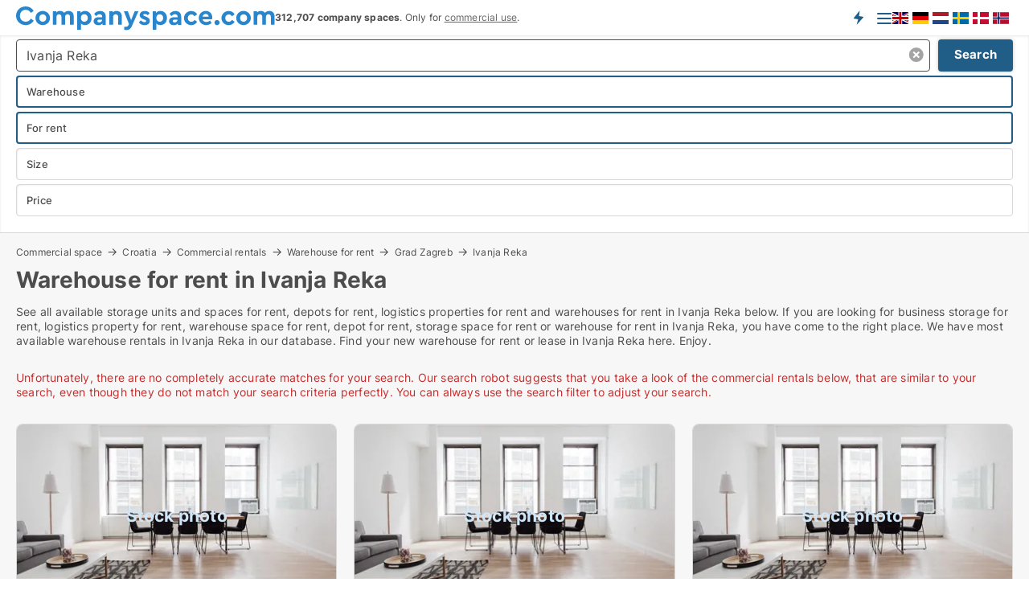

--- FILE ---
content_type: text/html; charset=utf-8
request_url: https://www.companyspace.com/croatia/rent/warehouses/ivanja-reka
body_size: 14186
content:
<!doctype html>
<html lang="en" prefix="og:http://ogp.me/ns#">
<head>
    
<meta charset="UTF-8" />

    <title>Warehouse for rent in Ivanja Reka → 18 warehouses</title>
        <meta name="description" content=" Find warehouse for rent in Ivanja Reka quickly and easily ✔ 18 warehouse for rent in Ivanja Reka, Croatia right now ✔ Great locations, all prices and sizes ✔ " />
        <meta name="robots" content="noindex,follow" />
        <meta property="fb:app_id" content="487149005949725" />
        <meta property="og:type" content="website" />
        <meta property="og:image" content="https://www.companyspace.com/media/tsbkf2uo/cityimage.png" />
        <meta property="og:image:secure_url" content="https://www.companyspace.com/media/tsbkf2uo/cityimage.png" />
        <meta property="og:image:alt" content="https://www.companyspace.com/media/tsbkf2uo/cityimage.png" />
        <meta property="og:image:width" content="640" />
        <meta property="og:image:height" content="480" />
        <meta property="og:url" content="https://www.companyspace.com/croatia/rent/warehouses/ivanja-reka" />
        <meta property="og:title" content="Warehouse for rent in Ivanja Reka → 18 warehouses" />
        <meta property="og:description" content=" Find warehouse for rent in Ivanja Reka quickly and easily ✔ 18 warehouse for rent in Ivanja Reka, Croatia right now ✔ Great locations, all prices and sizes ✔ " />


<link rel="canonical" href="https://www.companyspace.com/croatia/rent/warehouses/ivanja-reka" />
<link rel="alternate" hreflang="x-default" href="https://www.companyspace.com/croatia/rent/warehouses/ivanja-reka"/>
<link rel="alternate" hreflang="en" href="https://www.companyspace.com/croatia/rent/warehouses/ivanja-reka"/>
<link rel="alternate" hreflang="da" href="https://www.companyspace.com/da/kroatien/leje/lagerlokaler/ivanja-reka"/>
<link rel="alternate" hreflang="de" href="https://www.companyspace.com/de/kroatien/miete/lager/ivanja-reka"/>
<link rel="alternate" hreflang="nb" href="https://www.companyspace.com/nb/kroatia/leie/lager/ivanja-reka"/>
<link rel="alternate" hreflang="nl" href="https://www.companyspace.com/nl/kroatie/huur/magazijnen/ivanja-reka"/>
<link rel="alternate" hreflang="sv" href="https://www.companyspace.com/sv/kroatien/hyra/lagerlokaler/ivanja-reka"/>
    <meta name="viewport" content="width=device-width, initial-scale=1, maximum-scale=1" />
    <link rel="shortcut icon" href="/images/favicons/favicon-c.svg" type="image/svg+xml" />

    <link rel="stylesheet" type="text/css" href="/css/Fonts.css?v=qdyVyXTPGujr1_Zx6mSCH3rhyJE" />


<link rel="stylesheet" href="/bundles/css/styles.css?v=qzcA1MTrn6bNwgRdL0GSVSUsxOo" />
<link rel="stylesheet" href="/bundles/css/ie.css?v=arvbbbJlr3nYUy4yERXZvdZs-2M" />

    <link rel="stylesheet" type="text/css" href="/css/Print.css?v=bYdEREpUZoZiSfaoFUgZUwvL20s" media="print" />
<script>
    window.dataLayer = window.dataLayer || [];
    function gtag() { dataLayer.push(arguments); }
    gtag('consent', 'default', {
        'ad_user_data': 'denied',
        'ad_personalization': 'denied',
        'ad_storage': 'denied',
        'analytics_storage': 'denied'
    });
    gtag('js', new Date());
    gtag('config', 'G-KLEF71LKH9');
</script>


<script type="application/ld+json">
{
  "@context": "https://schema.org",
  "@type": "FAQPage",
  "mainEntity": [
    {
      "@type": "Question",
      "acceptedAnswer": {
        "@type": "Answer",
        "text": "In Ivanja Reka you can find all kind of warehouses. If you are searching for warehouse to rent in Ivanja Reka you can see the company spaces that are available at the moment <a href=\"https://www.companyspace.com/rent/warehouses/ivanja-reka\">here</a>. "
      },
      "name": "What types of warehouses are there in Ivanja Reka?"
    },
    {
      "@type": "Question",
      "acceptedAnswer": {
        "@type": "Answer",
        "text": "Yes, you can. On our search page for <a href=\"https://www.companyspace.com/rent/warehouses/ivanja-reka\">warehouse Ivanja Reka</a> you can filter your search by size, price, area etc."
      },
      "name": "Can I search for warehouse to rent in Ivanja Reka by size and price?"
    },
    {
      "@type": "Question",
      "acceptedAnswer": {
        "@type": "Answer",
        "text": "You can see the warehouses that are available right now in Ivanja Reka here:  <a href=\"https://www.companyspace.com/rent/warehouses/ivanja-reka\">warehouse for rent in Ivanja Reka</a>"
      },
      "name": "How do I quickly find warehouse to rent in Ivanja Reka?"
    },
    {
      "@type": "Question",
      "acceptedAnswer": {
        "@type": "Answer",
        "text": "The rent for warehouse in Ivanja Reka depends on factors such as size and location. <a href=\"https://www.companyspace.com/rent/warehouses/ivanja-reka\">Click here</a> to see the price of specific warehouses in Ivanja Reka."
      },
      "name": "How much does it cost to rent warehouse in Ivanja Reka?"
    }
  ]
}
</script>
</head>
<body class="new-popup-layout">
    
    

<header id="header">
    <section>
<a href="https://www.companyspace.com/" class="logo">
                    <img alt="Commercial rentals - Commercial properties and real estate for rent" title="Commercial rentals - Commercial properties and real estate for rent" src="/media/133h2nbp/companyspacecom-logo-322-x-30.svg"  />
                    
                </a>            <div class="post-logo">
                    <ul class="info" id="presentation_info" data-separator="," data-animate="false">
                        <li><span class="show-desktop"><b>312,707</b> available company spaces right now on <a class="tos-info" href="javascript:void(0)" popup-content-id="16663" data-anchor="tos_mails" style="text-decoration:underline;"><strong>Europe's biggest portal for <u>commercial</u> leases</strong></a></span><span class="show-mobile"><b>312,707 company spaces</b>. Only for <a class="tos-info" href="javascript:void(0)" popup-content-id="16663" data-anchor="tos_mails" style="text-decoration:underline;">commercial use</a>.</span></li>
                    </ul>


            </div>
            <div class="logo-btns">
                <a id="special_product_button" class="special-product-button" onclick="ShowPreAuthPopup('HeaderSpecialButton', 'Popup_FrequencyUserCreation', '', false, '', '');">Get notified about new premises!</a>

                <div class="notification-buttons show-mobile">
                    
<a data-action="user-notifications" data-api="UserNotificationPopup" data-type="Default" class="notification-counter" style="display:none;"
   data-text="New company spaces" data-empty-text="Company spaces that suit your agent">
    <label data-action="label"></label>
    <span class="counter" data-action="counter"></span>
</a>
                </div>


                    <a class="show-menu-button" onclick="ToggleMenu();"></a>
            </div>
<div class="version-flags" data-version-flags="1">
    <div>
        <ul>
                <li>
                    <a href="https://www.companyspace.com/croatia/rent/warehouses/ivanja-reka" data-lang="en">
                            <img src="/Images/lang-en.svg" alt="English" title="English" />
                    </a>
                </li>
                <li>
                    <a href="https://www.companyspace.com/de/kroatien/miete/lager/ivanja-reka" data-lang="de">
                            <img src="/Images/lang-de.svg" alt="German" title="German" />
                    </a>
                </li>
                <li>
                    <a href="https://www.companyspace.com/nl/kroatie/huur/magazijnen/ivanja-reka" data-lang="nl">
                            <img src="/Images/lang-nl.svg" alt="Dutch" title="Dutch" />
                    </a>
                </li>
                <li>
                    <a href="https://www.companyspace.com/sv/kroatien/hyra/lagerlokaler/ivanja-reka" data-lang="sv">
                            <img src="/Images/lang-sv.svg" alt="Swedish" title="Swedish" />
                    </a>
                </li>
                <li>
                    <a href="https://www.companyspace.com/da/kroatien/leje/lagerlokaler/ivanja-reka" data-lang="da">
                            <img src="/Images/lang-da.svg" alt="Danish" title="Danish" />
                    </a>
                </li>
                <li>
                    <a href="https://www.companyspace.com/nb/kroatia/leie/lager/ivanja-reka" data-lang="nb">
                            <img src="/Images/lang-nb.svg" alt="Norwegian" title="Norwegian" />
                    </a>
                </li>
        </ul>
    </div>
</div>        <div id="slide_nav" class="mobile-navi"></div>
    </section>
        <nav>
                <div  data-single-line="">
                    <aside>
<span><a class="show-desktop regular with-nested" onmouseover="this.prevFontColor=this.style.color;this.style.color='#f5870b'" onmouseout="this.style.color=this.prevFontColor" href="https://www.companyspace.com/about-companyspacecom">About</a><ul class="nested-links"><li><a class="regular" href="https://www.companyspace.com/contact">Contact us</a></li><li><a class="regular" href="https://www.companyspace.com/premiumuser-benefits-for-company-space-seekers">PremiumUser benefits</a></li><li><a class="regular" href="https://www.companyspace.com/facebook-communities">Facebook communities</a></li></ul></span><span><a class="bold with-nested" onmouseover="this.prevFontColor=this.style.color;this.style.color='#f5870b'" onmouseout="this.style.color=this.prevFontColor" href="/commercial-space-rent">Commercial space for rent</a><ul class="nested-links"><li><a class="regular" href="/rent/warehouses">Warehouse for rent</a></li><li><a class="regular" href="https://www.companyspace.com/rent/shops">Shop for rent</a></li><li><a class="regular" href="/rent/restaurants">Restaurant for rent</a></li><li><a class="regular" href="/rent/office-spaces">Office for rent</a></li><li><a class="regular" href="/rent/industrial-properties">Industrial for rent</a></li><li><a class="regular" href="https://www.companyspace.com/rent/coworking-spaces">Coworking space for rent</a></li><li><a class="regular" href="https://www.companyspace.com/rent/clinics">Clinic for rent</a></li><li><a class="regular" href="https://www.companyspace.com/rent/showrooms">Showroom for rent</a></li></ul></span><span><a class="bold with-nested" onmouseover="this.prevFontColor=this.style.color;this.style.color='#f5870b'" onmouseout="this.style.color=this.prevFontColor" href="https://www.companyspace.com/commercial-property">Properties for sale</a><ul class="nested-links"><li><a class="regular" href="/sale/warehouses">Warehouse for sale</a></li><li><a class="regular" href="https://www.companyspace.com/sale/shops">Shop for sale</a></li><li><a class="regular" href="/sale/restaurants">Restaurant for sale</a></li><li><a class="regular" href="/sale/office-spaces">Office for sale</a></li><li><a class="regular" href="/sale/industrial-properties">Industrial for sale </a></li></ul></span><span><a class="bold with-nested" onmouseover="this.prevFontColor=this.style.color;this.style.color='#f5870b'" onmouseout="this.style.color=this.prevFontColor" href="https://www.companyspace.com/rent-out">Find tenant</a><ul class="nested-links"><li><a class="regular" href="https://www.companyspace.com/rent-out/offices">Rent out offices</a></li><li><a class="regular" href="https://www.companyspace.com/rent-out/retail-spaces">Rent out shops</a></li><li><a class="regular" href="https://www.companyspace.com/rent-out/warehouses">Rent out warehouses</a></li><li><a class="regular" href="https://www.companyspace.com/rent-out/shared-offices">Rent out coworking spaces</a></li><li><a class="regular" href="https://www.companyspace.com/rent-out/workshops">Rent out industrial property</a></li><li><a class="regular" href="https://www.companyspace.com/rent-out/restaurants">Rent out restaurants</a></li><li><a class="regular" href="https://www.companyspace.com/rent-out/clinics">Rent out clinics</a></li><li><a class="regular" href="https://www.companyspace.com/rent-out/-showrooms">Rent out showrooms</a></li></ul></span><a class="bold" onmouseover="this.prevFontColor=this.style.color;this.style.color='#f5870b'" onmouseout="this.style.color=this.prevFontColor" href="https://www.companyspace.com/sell-property">Find buyer</a>                        
                    </aside>
                    <aside>
<a class="show-desktop regular" onmouseover="this.prevFontColor=this.style.color;this.style.color='#f5870b'" onmouseout="this.style.color=this.prevFontColor" href="https://www.companyspace.com/create-user-profile">Create profile</a><a class="show-mobile bold" onmouseover="this.prevFontColor=this.style.color;this.style.color='#f5870b'" onmouseout="this.style.color=this.prevFontColor" href="https://www.companyspace.com/create-user-profile">Sign up</a><a class="button orange regular plus" onmouseover="this.prevFontColor=this.style.color;this.style.color='#f5870b'" onmouseout="this.style.color=this.prevFontColor" href="https://www.companyspace.com/create-ad">Create ad</a>                                <a class="login show-desktop" href="javascript:ShowLoginPopup()">Log in</a>
                    </aside>
                </div>
        </nav>
    
</header>


    <main id="layout" class="">
        <div id="container">
            <div id="mainContent">
                


                <div class="content page-content" id="page_data">
                    
                    





<div class="search-results">
    <div class="top-section" data-extra-top-content="1">
<div class="breadcrumb head" id="simple_bread_crumb"><a href="/commercial-real-estate" onclick="ClearSearch()" oncontextmenu="ClearSearch()">Commercial space</a><a href="/croatia/commercial-real-estate" onclick="ClearSearch()" oncontextmenu="ClearSearch()">Croatia</a><a href="/croatia/commercial-space-rent" onclick="ClearSearch()" oncontextmenu="ClearSearch()">Commercial rentals</a><a href="/croatia/rent/warehouses" onclick="ClearSearch()" oncontextmenu="ClearSearch()">Warehouse for rent</a><a href="/croatia/rent/warehouses/grad-zagreb" class="Warehouses for rent in Grad Zagreb" onclick="ClearSearch()" oncontextmenu="ClearSearch()">Grad Zagreb</a><a href="/croatia/rent/warehouses/ivanja-reka" class="Warehouses for rent  in  Ivanja Reka" onclick="ClearSearch()" oncontextmenu="ClearSearch()">Ivanja Reka</a></div><script type="application/ld+json">
    {
      "@context": "https://schema.org",
      "@type": "BreadcrumbList",
      "itemListElement": [{
        "@type": "ListItem",
        "position": 1,
        "name": "Commercial space",
        "item": "https://www.companyspace.com/commercial-real-estate"
      },{
        "@type": "ListItem",
        "position": 2,
        "name": "Croatia",
        "item": "https://www.companyspace.com/croatia/commercial-real-estate"
      },{
        "@type": "ListItem",
        "position": 3,
        "name": "Commercial rentals",
        "item": "https://www.companyspace.com/croatia/commercial-space-rent"
      },{
        "@type": "ListItem",
        "position": 4,
        "name": "Warehouse for rent",
        "item": "https://www.companyspace.com/croatia/rent/warehouses"
      },{
        "@type": "ListItem",
        "position": 5,
        "name": "Grad Zagreb",
        "item": "https://www.companyspace.com/croatia/rent/warehouses/grad-zagreb"
      },{
        "@type": "ListItem",
        "position": 6,
        "name": "Ivanja Reka",
        "item": "https://www.companyspace.com/croatia/rent/warehouses/ivanja-reka"
      }]
    }
    </script>        <h1 id="searchResultsHeadline">
            Warehouse for rent in Ivanja Reka
        </h1>
        <div class="seo-content">
            <p>See all available storage units and spaces for rent, depots for rent, logistics properties for rent and warehouses for rent in Ivanja Reka below. If you are looking for business storage for rent, logistics property for rent, warehouse space for rent, depot for rent, storage space for rent or warehouse for rent in Ivanja Reka, you have come to the right place. We have most available warehouse rentals in Ivanja Reka in our database. Find your new warehouse for rent or lease in Ivanja Reka here. Enjoy.</p><div id="gtx-trans" style="position: absolute; left: 653px; top: 159.312px;"><div class="gtx-trans-icon"></div></div>
        </div>



</div>




<div class="side-search-criteria" id="side_crit">
    <div class="wrap">
<form action="/Custom/LeftMenu/Process?selectedCountry=Croatia&selectedDemandType=1&selectedDemandTypeUrlKey=rent&estateType=warehouses&cityName=ivanja-reka&zipCode=&isSearchResultPage=True&nodeId=1940&searchType=FindAds" data-ajax="true" method="POST" data-ajax-mode="after" data-ajax-update="#side_crit" data-ajax-failure="alert('An unexpected error occured. Please contact support@mail.companyspace.com');" id="side_crit_form" datavalalert="1">
            <div class="filter ">


                

                    <div class="item  primary">
        <label class="h3" for="side_crit_exp_locationtitle">Where are you searching?</label>
                        <div class="box huge" data-criteria="LeftMenu_ZipCodes">
                            

<div data-behavior="ZipContainer" id="LeftMenu_ZipCodes" class="zip-control"
     data-duplicate-big-cities="false"
     data-max-items=""
     data-country=""
     data-max-items-message="You can maximum choose  cities. "
     data-no-cities-message="&amp;lt;span class=&amp;quot;show-desktop&amp;quot;&amp;gt;Select city&amp;lt;/span&amp;gt;&amp;lt;span class=&amp;quot;show-mobile&amp;quot;&amp;gt;Area&amp;lt;/span&amp;gt;"
     data-several-cities-message="[amount] cities are selected"
     data-counting-label="true"
     data-allow-regions="true"
     data-country-changes-callback="false"
     data-hide-countries="true"
     data-search-countries="true"
     data-placeholder="Location..."
     data-use-search-button="true"
     v-bind:class="{ 'has-values': selected.length > 0 }">
    <input type="text" style="display:none;" ref="value" name="LeftMenu_ZipCodes" value="47236" v-bind:value="valueString"
           data-val="false" data-val-required="" />
    <div class="zip-selector search-text-container">
                <a class="search-button" v-on:click="togglePopup()"></a>
            <input type="text" class="txt placeholder-green search-text-input" v-bind:value="filter" v-on:input="filter=$event.target.value" v-on:focus="onFocus()" v-on:blur="onBlur()" v-on:keydown.enter.prevent="onEnter"
                v-bind:placeholder="placeholder" autocomplete="off" />
            <a class="delete-all" v-show="isDeleteAllShown" v-on:click="removeAll()"></a>
                <a class="button search-text-button" v-on:click="search()">Search</a>
        <div ref="popup" class="popup-container" v-show="visible" style="display:none;">
            <div ref="items" class="ZipCodeContainer custom-scroll">
                <template v-for="item in cities" v-bind:key="item.Id">
                    <span class="custom-cb"
                          v-bind:title="item.Name" 
                          v-bind:class="{ bold: item.IsRegion && item.ChildIds.length > 0}"
                          v-on:click="toggle(item)">
                        <input type="checkbox" v-bind:value="item.Id" v-bind:checked="isItemSelected(item)" v-if="!item.IsRegion || allowRegions" />
                        <span>{{item.Name}}</span>
                    </span>
                    <fieldset v-if="regionMode && item.IsRegion && item.ChildIds.length > 0 && item.ShowChildItems">
                        <a v-on:click="selectVisible" v-show="isSelectAllInPopupVisible" class="link non-link red">Select all below</a>
                        <a v-on:click="removeVisible" v-show="isDeleteAllInPopupVisible" class="link non-link red">Delete selected</a>
                    </fieldset>
                </template>
            </div>
            <div class="btns" v-show="cities.length > 0">
                <a class="button small full-width" v-on:click="onOk()">OK</a>
            </div>
            <div class="tip" v-show="showPopupTip">Scroll down to see more cities</div>
        </div>
    </div>
</div>
                        </div>
                    </div>
        <div class="item secondary" id="estate_type_label">
        <label class="h3" for="side_crit_exp_litlokaler.text">Which type of company space?</label>
            <div class="box large double-popup" data-criteria="LeftMenu_LPEstateTypes">
                

<div class="EstateTypeContainer" data-behavior="EstateTypeContainer" data-demand-control="LeftMenu_DemandTypeId" data-label-id="estate_type_label" id="LeftMenu_LPEstateTypes" data-is-lp="true" data-alternative-names="[{&amp;quot;Key&amp;quot;:&amp;quot;&amp;quot;,&amp;quot;Values&amp;quot;:[{&amp;quot;Key&amp;quot;:22,&amp;quot;Value&amp;quot;:&amp;quot;Commercial property&amp;quot;}]},{&amp;quot;Key&amp;quot;:1,&amp;quot;Values&amp;quot;:[{&amp;quot;Key&amp;quot;:22,&amp;quot;Value&amp;quot;:&amp;quot;Commercial property&amp;quot;}]},{&amp;quot;Key&amp;quot;:2,&amp;quot;Values&amp;quot;:[{&amp;quot;Key&amp;quot;:22,&amp;quot;Value&amp;quot;:&amp;quot;Property&amp;quot;}]}]">




<div class="custom-dd" data-custom-dd data-behavior="CustomDropDown" data-max-items=""
     data-default-text="&amp;lt;span class=&amp;quot;show-desktop&amp;quot;&amp;gt;Select estatetype...&amp;lt;/span&amp;gt;&amp;lt;span class=&amp;quot;show-mobile&amp;quot;&amp;gt;Estatetype&amp;lt;/span&amp;gt;" data-many-text="%amount% items selected" data-selected-items-label-preffix="Estatetype" 
      data-counting-label="true"
     data-hide-checkboxes="false" data-on-change="" data-placeholder="Find typer"
     name="LeftMenu_LPEstateTypes"
     v-bind:class="{ 'has-values': selected.length > 0 }">
        <div class="select-mimic-button" v-bind:disabled="disabled" v-on:click="togglePopup" v-html="labelText" v-bind:class="{ empty: selected.length === 0, several: selected.length > 1 }" v-bind:data-filters-count="selected.length > 1 ? selected.length : null"></div>
    <div class="popup-container --wrap" style="display:none;" v-show="isShown" ref="popup">
        <div class="scroll custom-scroll">
            <div >
                    <div v-show="isItemVisible('8') && isGroupVisible('')">
                        <label class="custom-cb">
                            <input type="checkbox" name="LeftMenu_LPEstateTypes" value="8" data-group="" v-model="selected"
                                   v-bind:disabled="disabled || !isAllowed('8')"  
                                   v-bind:data-disabled="!isItemVisible('8')" />
                            <span v-on:click="if (!isAllowed('8')) showMaxItemsMessage()">Clinic</span>
                        </label>
                    </div>
                    <div v-show="isItemVisible('22') && isGroupVisible('')">
                        <label class="custom-cb">
                            <input type="checkbox" name="LeftMenu_LPEstateTypes" value="22" data-group="" v-model="selected"
                                   v-bind:disabled="disabled || !isAllowed('22')"  
                                   v-bind:data-disabled="!isItemVisible('22')" />
                            <span v-on:click="if (!isAllowed('22')) showMaxItemsMessage()">Commercial property</span>
                        </label>
                    </div>
                    <div v-show="isItemVisible('11') && isGroupVisible('')">
                        <label class="custom-cb">
                            <input type="checkbox" name="LeftMenu_LPEstateTypes" value="11" data-group="" v-model="selected"
                                   v-bind:disabled="disabled || !isAllowed('11')"  
                                   v-bind:data-disabled="!isItemVisible('11')" />
                            <span v-on:click="if (!isAllowed('11')) showMaxItemsMessage()">Coworking space</span>
                        </label>
                    </div>
                    <div v-show="isItemVisible('25') && isGroupVisible('')">
                        <label class="custom-cb">
                            <input type="checkbox" name="LeftMenu_LPEstateTypes" value="25" data-group="" v-model="selected"
                                   v-bind:disabled="disabled || !isAllowed('25')"  
                                   v-bind:data-disabled="!isItemVisible('25')" />
                            <span v-on:click="if (!isAllowed('25')) showMaxItemsMessage()">Garage</span>
                        </label>
                    </div>
                    <div v-show="isItemVisible('14') && isGroupVisible('')">
                        <label class="custom-cb">
                            <input type="checkbox" name="LeftMenu_LPEstateTypes" value="14" data-group="" v-model="selected"
                                   v-bind:disabled="disabled || !isAllowed('14')"  
                                   v-bind:data-disabled="!isItemVisible('14')" />
                            <span v-on:click="if (!isAllowed('14')) showMaxItemsMessage()">Industrial property</span>
                        </label>
                    </div>
                    <div v-show="isItemVisible('7') && isGroupVisible('')">
                        <label class="custom-cb">
                            <input type="checkbox" name="LeftMenu_LPEstateTypes" value="7" data-group="" v-model="selected"
                                   v-bind:disabled="disabled || !isAllowed('7')"  
                                   v-bind:data-disabled="!isItemVisible('7')" />
                            <span v-on:click="if (!isAllowed('7')) showMaxItemsMessage()">Office space</span>
                        </label>
                    </div>
                    <div v-show="isItemVisible('5') && isGroupVisible('')">
                        <label class="custom-cb">
                            <input type="checkbox" name="LeftMenu_LPEstateTypes" value="5" data-group="" v-model="selected"
                                   v-bind:disabled="disabled || !isAllowed('5')"  
                                   v-bind:data-disabled="!isItemVisible('5')" />
                            <span v-on:click="if (!isAllowed('5')) showMaxItemsMessage()">Restaurant</span>
                        </label>
                    </div>
                    <div v-show="isItemVisible('4') && isGroupVisible('')">
                        <label class="custom-cb">
                            <input type="checkbox" name="LeftMenu_LPEstateTypes" value="4" data-group="" v-model="selected"
                                   v-bind:disabled="disabled || !isAllowed('4')"  
                                   v-bind:data-disabled="!isItemVisible('4')" />
                            <span v-on:click="if (!isAllowed('4')) showMaxItemsMessage()">Shop</span>
                        </label>
                    </div>
                    <div v-show="isItemVisible('9') && isGroupVisible('')">
                        <label class="custom-cb">
                            <input type="checkbox" name="LeftMenu_LPEstateTypes" value="9" data-group="" v-model="selected"
                                   v-bind:disabled="disabled || !isAllowed('9')"  
                                   v-bind:data-disabled="!isItemVisible('9')" />
                            <span v-on:click="if (!isAllowed('9')) showMaxItemsMessage()">Showroom</span>
                        </label>
                    </div>
                    <div v-show="isItemVisible('1') && isGroupVisible('')">
                        <label class="custom-cb">
                            <input type="checkbox" name="LeftMenu_LPEstateTypes" value="1" checked="checked" data-group="" v-model="selected"
                                   v-bind:disabled="disabled || !isAllowed('1')"  
                                   v-bind:data-disabled="!isItemVisible('1')" />
                            <span v-on:click="if (!isAllowed('1')) showMaxItemsMessage()">Warehouse</span>
                        </label>
                    </div>
            </div>
        </div>
            <div class="btns">
                <a class="button small full-width" v-on:click="closePopup()">OK</a>
            </div>
    </div>
</div></div>
            </div>
        </div>
                        <div class="item secondary">
        <label class="h3" for="side_crit_exp_littype.text">Do you want to rent or buy?</label>
                            <span class="popup-opener" data-behavior="PopupOpener"><span class="show-desktop">Do you want to rent or buy?</span><span class="show-mobile">Rent/buy</span></span>
                            <div>
                                <div class="box" data-criteria="LeftMenu_DemandTypeId">
                                        <div>
                                            <label class="custom-cb">
                                                <input type="radio" name="LeftMenu_DemandTypeId" />
                                                <span>All</span>
                                            </label>
                                        </div>
                                        <div>
                                            <label class="custom-cb">
                                                <input type="radio" name="LeftMenu_DemandTypeId" value="1" checked="checked" />
                                                <span>For rent</span>
                                            </label>
                                        </div>
                                        <div>
                                            <label class="custom-cb">
                                                <input type="radio" name="LeftMenu_DemandTypeId" value="2" />
                                                <span>For sale</span>
                                            </label>
                                        </div>
                                </div>
                            </div>
                        </div>


                    <div class="item secondary">
        <label class="h3" for="side_crit_exp_litsize.text">What size are you searching?</label>
                        <span class="popup-opener" data-behavior="PopupOpener"><span class="show-desktop">What size are you searching?</span><span class="show-mobile">Size</span></span>
                        <div class="box" data-criteria="LeftMenu_Area" data-preffix="Size">
                            

<div data-behavior="SpanBox" class="span-box slider"
       data-sp-decimal="."
       data-sp-thousand=","
       data-perc-deviation="0"
       data-disable-autofill=""
       data-disable-formatting="false" name="LeftMenu_Area">
        <div class="holder" data-slider data-max="5000" data-postfix="&lt;span&gt;m&lt;sup&gt;2&lt;/sup&gt;&lt;/span&gt;" data-step="10">
            <input ref="fieldTo" data-from type="text" name="LeftMenu_AreaFrom" v-bind:value="resultMin" />
            <input ref="fieldFrom" data-to type="text" name="LeftMenu_AreaTo" v-bind:value="resultMax" />

            <input type="range" min="0" max="5000" step="10" v-model="value1" />
            <input type="range" min="0" max="5000" step="10" v-model="value2" />
            <div class="line">
                <span v-bind:style="{ width: rangeWidth + '%', marginLeft: rangeOffset + '%' }"></span>
            </div>
            <div class="tips">
                <div>
                    <span ref="inputMin" contenteditable="true" v-html="inputMin" v-on:blur="onMinInput" v-on:focus="onMinFocus" v-on:keydown.enter="onKeypressEnter" :class="{ 'editable': true }"></span>
                    <span v-html="postfix"></span>
                </div>
                <div>
                    <span ref="inputMax" contenteditable="true" v-html="inputMax" v-on:blur="onMaxInput" v-on:focus="onMaxFocus" v-on:keydown.enter="onKeypressEnter" :class="{ 'editable': true }"></span>
                    <span v-html="postfix"></span>
                </div>
            </div>
        </div>
</div>
                        </div>
                    </div>


                        <div class="item secondary">
                            <span class="popup-opener" data-behavior="PopupOpener"><span class="show-desktop">Select price</span><span class="show-mobile">Price</span></span>
                            <div>
            <div class="box" id="crit_rent_price" data-criteria="LeftMenu_RentPrice" data-demands="1"
                 data-preffix="Price" data-suffix="per month">
                <strong>Rent per month</strong>
                <div>
                    

<div data-behavior="SpanBox" class="span-box slider"
       data-sp-decimal="."
       data-sp-thousand=","
       data-perc-deviation="0"
       data-disable-autofill=""
       data-disable-formatting="false" name="LeftMenu_RentPrice">
        <div class="holder" data-slider data-max="100000" data-postfix="&lt;span&gt;EUR&lt;/span&gt;" data-step="1000">
            <input ref="fieldTo" data-from type="text" name="LeftMenu_RentPriceFrom" v-bind:value="resultMin" />
            <input ref="fieldFrom" data-to type="text" name="LeftMenu_RentPriceTo" v-bind:value="resultMax" />

            <input type="range" min="0" max="100000" step="1000" v-model="value1" />
            <input type="range" min="0" max="100000" step="1000" v-model="value2" />
            <div class="line">
                <span v-bind:style="{ width: rangeWidth + '%', marginLeft: rangeOffset + '%' }"></span>
            </div>
            <div class="tips">
                <div>
                    <span ref="inputMin" contenteditable="true" v-html="inputMin" v-on:blur="onMinInput" v-on:focus="onMinFocus" v-on:keydown.enter="onKeypressEnter" :class="{ 'editable': true }"></span>
                    <span v-html="postfix"></span>
                </div>
                <div>
                    <span ref="inputMax" contenteditable="true" v-html="inputMax" v-on:blur="onMaxInput" v-on:focus="onMaxFocus" v-on:keydown.enter="onKeypressEnter" :class="{ 'editable': true }"></span>
                    <span v-html="postfix"></span>
                </div>
            </div>
        </div>
</div>
                </div>
            </div>
                <div class="box" id="crit_sqm_price" data-criteria="LeftMenu_SquareMetersPrice" data-demands="1"
                     data-preffix="Price" data-suffix="per year">
                    <strong>Rent per m2 per year excl. OpEx</strong>
                    <div>
                        

<div data-behavior="SpanBox" class="span-box slider"
       data-sp-decimal="."
       data-sp-thousand=","
       data-perc-deviation="0"
       data-disable-autofill=""
       data-disable-formatting="false" name="LeftMenu_SquareMetersPrice">
        <div class="holder" data-slider data-max="500" data-postfix="&lt;span&gt;EUR&lt;/span&gt;" data-step="1">
            <input ref="fieldTo" data-from type="text" name="LeftMenu_SquareMetersPriceFrom" v-bind:value="resultMin" />
            <input ref="fieldFrom" data-to type="text" name="LeftMenu_SquareMetersPriceTo" v-bind:value="resultMax" />

            <input type="range" min="0" max="500" step="1" v-model="value1" />
            <input type="range" min="0" max="500" step="1" v-model="value2" />
            <div class="line">
                <span v-bind:style="{ width: rangeWidth + '%', marginLeft: rangeOffset + '%' }"></span>
            </div>
            <div class="tips">
                <div>
                    <span ref="inputMin" contenteditable="true" v-html="inputMin" v-on:blur="onMinInput" v-on:focus="onMinFocus" v-on:keydown.enter="onKeypressEnter" :class="{ 'editable': true }"></span>
                    <span v-html="postfix"></span>
                </div>
                <div>
                    <span ref="inputMax" contenteditable="true" v-html="inputMax" v-on:blur="onMaxInput" v-on:focus="onMaxFocus" v-on:keydown.enter="onKeypressEnter" :class="{ 'editable': true }"></span>
                    <span v-html="postfix"></span>
                </div>
            </div>
        </div>
</div>
                    </div>
                </div>
            <div class="box" id="crit_buy_price" data-criteria="LeftMenu_SalePrice" data-demands="2,9"
                 data-preffix="Price">
                <strong>Sale price</strong>
                <div>
                    

<div data-behavior="SpanBox" class="span-box slider"
       data-sp-decimal="."
       data-sp-thousand=","
       data-perc-deviation="0"
       data-disable-autofill=""
       data-disable-formatting="false" name="LeftMenu_SalePrice">
        <div class="holder" data-slider data-max="10000000" data-postfix="&lt;span&gt;EUR&lt;/span&gt;" data-step="100000">
            <input ref="fieldTo" data-from type="text" name="LeftMenu_SalePriceFrom" v-bind:value="resultMin" />
            <input ref="fieldFrom" data-to type="text" name="LeftMenu_SalePriceTo" v-bind:value="resultMax" />

            <input type="range" min="0" max="10000000" step="100000" v-model="value1" />
            <input type="range" min="0" max="10000000" step="100000" v-model="value2" />
            <div class="line">
                <span v-bind:style="{ width: rangeWidth + '%', marginLeft: rangeOffset + '%' }"></span>
            </div>
            <div class="tips">
                <div>
                    <span ref="inputMin" contenteditable="true" v-html="inputMin" v-on:blur="onMinInput" v-on:focus="onMinFocus" v-on:keydown.enter="onKeypressEnter" :class="{ 'editable': true }"></span>
                    <span v-html="postfix"></span>
                </div>
                <div>
                    <span ref="inputMax" contenteditable="true" v-html="inputMax" v-on:blur="onMaxInput" v-on:focus="onMaxFocus" v-on:keydown.enter="onKeypressEnter" :class="{ 'editable': true }"></span>
                    <span v-html="postfix"></span>
                </div>
            </div>
        </div>
</div>
                </div>
            </div>
                            </div>
                        </div>





            </div>
            <input id="btnCriteriaUpdated" type="submit" style="display:none;" name="CriteriaUpdated" />
            <input id="btnMoreLocations" type="submit" style="display:none;" name="MoreLocations" />
                <div class="static-filter-buttons show-criteria">
                    <a class="button medium" href="javascript:LeftMenu_ShowSecondaryCriteria()"><span class="text-show">Filter search</span><span class="text-hide">Search</span></a>


    <div class="sorting-box" data-sorting-control style="visibility:hidden;" v-bind:style="{ visibility: initialized ? 'visible' : 'hidden' }" data-init-value="default_asc">
        <label v-show="isDefault" style="display: none;">Sort search result</label>
        <span v-show="!isDefault" style="display: none;"></span>
        <label v-show="!isDefault" style="display: none;">{{label}}</label>
        <select ref="select" data-field="srt_field" data-dir="srt_dir" v-model="selected">
                <option value="default_asc">Standard</option>
                <option value="size_asc">Size (smallest first)</option>
                <option value="size_desc">Size (largest first)</option>
                <option value="price_asc">Price (lowest first)</option>
                <option value="price_desc">Price (highest first)</option>
        </select>
    </div>
                </div>
</form>

    </div>
</div>

    <div class="wrap">
        


<style type="text/css">
    .image-watermark.--missing > span {
    font-weight: bold !important;
color:rgba(208, 230, 247,1) !important;
}
@media only screen and (max-width: 999px) {
    .image-watermark.--missing > span {
        font-weight: bold !important;
color:rgba(208, 230, 247,1) !important;
    }
}
    .image-watermark.--street > span {
    font-weight: bold !important;
color:rgba(208, 230, 247,1) !important;
}
@media only screen and (max-width: 999px) {
    .image-watermark.--street > span {
        font-weight: bold !important;
color:rgba(208, 230, 247,1) !important;
    }
}
</style>


    <script>
        var AdsList_CustomRoutes = {
        listMode: 'Search',
        tableHeader: '',
        isMapRendered: false,
        isMapShown: false,
        pageIndex: null
        }
    </script>
        <div id="ads_list" class="ads-list-wrapper regular-list grid">





            
            <div class="no-results">Unfortunately, there are no completely accurate matches for your search. Our search robot suggests that you take a look of the commercial rentals below, that are similar to your search, even though they do not match your search criteria perfectly. You can always use the search filter to adjust your search.</div>
            <div id="scroll_target"></div>
                <ul class="table-ads col-3">

                        <li class="">
                            <div  onclick="Redirect('/rent/commercial-properties/sljeme-medvednica-tomislavac/3664887', false)">
                                    <h4 class="line-clamp line-2">
                                        <a href="/rent/commercial-properties/sljeme-medvednica-tomislavac/3664887" target="_self" title="50 m2 commercial space for rent in Sljeme (Medvednica-Tomislavac), Grad Zagreb">50 m2 commercial space for rent in Sljeme (Medvednica-Tomislavac), Grad Zagreb</a>
                                    </h4>

                                    <div class="image">
                                            <a onclick="Redirect(&#x27;/rent/commercial-properties/sljeme-medvednica-tomislavac/3664887&#x27;, false)" data-no-propagation>
        <div class="main-img">
            <img src="/StaticFiles/media/313122/Cache/chairs-2181947_1920_411.webp" alt="Commercial properties for rent in Sljeme (Medvednica-Tomislavac) - This company space has no photo" title="Commercial properties for rent in Sljeme (Medvednica-Tomislavac) - This company space has no photo" loading="lazy" />
<div class="image-watermark --missing"><span data-nosnippet="true">Stock photo</span></div>            
        </div>
                                            </a>

                                    </div>




<div class="wrap">




                                    <div class="text-data" >
                                            <a href="/rent/commercial-properties/sljeme-medvednica-tomislavac/3664887" data-no-propagation target="_self" title="Commercial space for rent in Sljeme (Medvednica-Tomislavac), Grad Zagreb">Commercial space for rent in Sljeme (Medvednica-Tomislavac), Grad Zagreb</a>
                                    </div>

                                        <div class="bottom"> 
                                            <div class="list-facts">
                                                <ul>
                                                        <li>
                                                            <label>Rent:</label>
        <span>1,100 HRK per month
</span>
                                                        </li>
                                                        <li>
                                                            <label>Rent per m2:</label>
        <span>264 HRK /m2/year
</span>
                                                        </li>
                                                </ul>
                                            </div>
                                        </div>
                                            <div class="footer" data-footer="3664887">
                                                    <a class="button medium full-width show-desktop" data-buy-ad-button="3664887" onclick="ProcessAdRequest(3664887)" data-no-propagation>Get more info</a>
                                            </div>

</div>                            </div>
                        </li>                    
                        <li class="">
                            <div  onclick="Redirect('/rent/commercial-properties/zagreb-podsused-vrapce/3659627', false)">
                                    <h4 class="line-clamp line-2">
                                        <a href="/rent/commercial-properties/zagreb-podsused-vrapce/3659627" target="_self" title="185 m2 commercial space for rent in Zagreb Podsused-Vrapče, Zagreb">185 m2 commercial space for rent in Zagreb Podsused-Vrapče, Zagreb</a>
                                    </h4>

                                    <div class="image">
                                            <a onclick="Redirect(&#x27;/rent/commercial-properties/zagreb-podsused-vrapce/3659627&#x27;, false)" data-no-propagation>
        <div class="main-img">
            <img src="/StaticFiles/media/313122/Cache/chairs-2181947_1920_411.webp" alt="Commercial properties for rent in Zagreb Podsused-Vrapče - This company space has no photo" title="Commercial properties for rent in Zagreb Podsused-Vrapče - This company space has no photo" loading="lazy" />
<div class="image-watermark --missing"><span data-nosnippet="true">Stock photo</span></div>            
        </div>
                                            </a>

                                    </div>




<div class="wrap">




                                    <div class="text-data" >
                                            <a href="/rent/commercial-properties/zagreb-podsused-vrapce/3659627" data-no-propagation target="_self" title="Commercial space for rent in Zagreb Podsused-Vrapče, Zagreb">Commercial space for rent in Zagreb Podsused-Vrapče, Zagreb</a>
                                    </div>

                                        <div class="bottom"> 
                                            <div class="list-facts">
                                                <ul>
                                                        <li>
                                                            <label>Rent:</label>
        <span>2,775 HRK per month
</span>
                                                        </li>
                                                        <li>
                                                            <label>Rent per m2:</label>
        <span>180 HRK /m2/year
</span>
                                                        </li>
                                                </ul>
                                            </div>
                                        </div>
                                            <div class="footer" data-footer="3659627">
                                                    <a class="button medium full-width show-desktop" data-buy-ad-button="3659627" onclick="ProcessAdRequest(3659627)" data-no-propagation>Get more info</a>
                                            </div>

</div>                            </div>
                        </li>                    
                        <li class="">
                            <div  onclick="Redirect('/rent/commercial-properties/budenec/3659631', false)">
                                    <h4 class="line-clamp line-2">
                                        <a href="/rent/commercial-properties/budenec/3659631" target="_self" title="77 m2 commercial space for rent in Budenec, Grad Zagreb">77 m2 commercial space for rent in Budenec, Grad Zagreb</a>
                                    </h4>

                                    <div class="image">
                                            <a onclick="Redirect(&#x27;/rent/commercial-properties/budenec/3659631&#x27;, false)" data-no-propagation>
        <div class="main-img">
            <img src="/StaticFiles/media/313122/Cache/chairs-2181947_1920_411.webp" alt="Commercial properties for rent in Budenec - This company space has no photo" title="Commercial properties for rent in Budenec - This company space has no photo" loading="lazy" />
<div class="image-watermark --missing"><span data-nosnippet="true">Stock photo</span></div>            
        </div>
                                            </a>

                                    </div>




<div class="wrap">




                                    <div class="text-data" >
                                            <a href="/rent/commercial-properties/budenec/3659631" data-no-propagation target="_self" title="Commercial space for rent in Budenec, Grad Zagreb">Commercial space for rent in Budenec, Grad Zagreb</a>
                                    </div>

                                        <div class="bottom"> 
                                            <div class="list-facts">
                                                <ul>
                                                        <li>
                                                            <label>Rent:</label>
        <span>1,000 HRK per month
</span>
                                                        </li>
                                                        <li>
                                                            <label>Rent per m2:</label>
        <span>155.84 HRK /m2/year
</span>
                                                        </li>
                                                </ul>
                                            </div>
                                        </div>
                                            <div class="footer" data-footer="3659631">
                                                    <a class="button medium full-width show-desktop" data-buy-ad-button="3659631" onclick="ProcessAdRequest(3659631)" data-no-propagation>Get more info</a>
                                            </div>

</div>                            </div>
                        </li>                    
                        <li class="">
                            <div  onclick="Redirect('/rent/commercial-properties/sljeme-medvednica-tomislavac/3659615', false)">
                                    <h4 class="line-clamp line-2">
                                        <a href="/rent/commercial-properties/sljeme-medvednica-tomislavac/3659615" target="_self" title="77 m2 commercial space for rent in Sljeme (Medvednica-Tomislavac), Grad Zagreb">77 m2 commercial space for rent in Sljeme (Medvednica-Tomislavac), Grad Zagreb</a>
                                    </h4>

                                    <div class="image">
                                            <a onclick="Redirect(&#x27;/rent/commercial-properties/sljeme-medvednica-tomislavac/3659615&#x27;, false)" data-no-propagation>
        <div class="main-img">
            <img src="/StaticFiles/media/313122/Cache/chairs-2181947_1920_411.webp" alt="Commercial properties for rent in Sljeme (Medvednica-Tomislavac) - This company space has no photo" title="Commercial properties for rent in Sljeme (Medvednica-Tomislavac) - This company space has no photo" loading="lazy" />
<div class="image-watermark --missing"><span data-nosnippet="true">Stock photo</span></div>            
        </div>
                                            </a>

                                    </div>




<div class="wrap">




                                    <div class="text-data" >
                                            <a href="/rent/commercial-properties/sljeme-medvednica-tomislavac/3659615" data-no-propagation target="_self" title="Commercial space for rent in Sljeme (Medvednica-Tomislavac), Grad Zagreb">Commercial space for rent in Sljeme (Medvednica-Tomislavac), Grad Zagreb</a>
                                    </div>

                                        <div class="bottom"> 
                                            <div class="list-facts">
                                                <ul>
                                                        <li>
                                                            <label>Rent:</label>
        <span>295,000 HRK per month
</span>
                                                        </li>
                                                        <li>
                                                            <label>Rent per m2:</label>
        <span>45,974.03 HRK /m2/year
</span>
                                                        </li>
                                                </ul>
                                            </div>
                                        </div>
                                            <div class="footer" data-footer="3659615">
                                                    <a class="button medium full-width show-desktop" data-buy-ad-button="3659615" onclick="ProcessAdRequest(3659615)" data-no-propagation>Get more info</a>
                                            </div>

</div>                            </div>
                        </li>                    
                        <li class="">
                            <div  onclick="Redirect('/rent/commercial-properties/sljeme-medvednica-tomislavac/3659619', false)">
                                    <h4 class="line-clamp line-2">
                                        <a href="/rent/commercial-properties/sljeme-medvednica-tomislavac/3659619" target="_self" title="556 m2 commercial space for rent in Sljeme (Medvednica-Tomislavac), Grad Zagreb">556 m2 commercial space for rent in Sljeme (Medvednica-Tomislavac), Grad Zagreb</a>
                                    </h4>

                                    <div class="image">
                                            <a onclick="Redirect(&#x27;/rent/commercial-properties/sljeme-medvednica-tomislavac/3659619&#x27;, false)" data-no-propagation>
        <div class="main-img">
            <img src="/StaticFiles/media/313122/Cache/chairs-2181947_1920_411.webp" alt="Commercial properties for rent in Sljeme (Medvednica-Tomislavac) - This company space has no photo" title="Commercial properties for rent in Sljeme (Medvednica-Tomislavac) - This company space has no photo" loading="lazy" />
<div class="image-watermark --missing"><span data-nosnippet="true">Stock photo</span></div>            
        </div>
                                            </a>

                                    </div>




<div class="wrap">




                                    <div class="text-data" >
                                            <a href="/rent/commercial-properties/sljeme-medvednica-tomislavac/3659619" data-no-propagation target="_self" title="Commercial space for rent in Sljeme (Medvednica-Tomislavac), Grad Zagreb">Commercial space for rent in Sljeme (Medvednica-Tomislavac), Grad Zagreb</a>
                                    </div>

                                        <div class="bottom"> 
                                            <div class="list-facts">
                                                <ul>
                                                        <li>
                                                            <label>Rent:</label>
        <span>10,000 HRK per month
</span>
                                                        </li>
                                                        <li>
                                                            <label>Rent per m2:</label>
        <span>215.83 HRK /m2/year
</span>
                                                        </li>
                                                </ul>
                                            </div>
                                        </div>
                                            <div class="footer" data-footer="3659619">
                                                    <a class="button medium full-width show-desktop" data-buy-ad-button="3659619" onclick="ProcessAdRequest(3659619)" data-no-propagation>Get more info</a>
                                            </div>

</div>                            </div>
                        </li>                    
                        <li class="">
                            <div  onclick="Redirect('/rent/commercial-properties/budenec/3659623', false)">
                                    <h4 class="line-clamp line-2">
                                        <a href="/rent/commercial-properties/budenec/3659623" target="_self" title="640 m2 commercial space for rent in Budenec, Grad Zagreb">640 m2 commercial space for rent in Budenec, Grad Zagreb</a>
                                    </h4>

                                    <div class="image">
                                            <a onclick="Redirect(&#x27;/rent/commercial-properties/budenec/3659623&#x27;, false)" data-no-propagation>
        <div class="main-img">
            <img src="/StaticFiles/media/313122/Cache/chairs-2181947_1920_411.webp" alt="Commercial properties for rent in Budenec - This company space has no photo" title="Commercial properties for rent in Budenec - This company space has no photo" loading="lazy" />
<div class="image-watermark --missing"><span data-nosnippet="true">Stock photo</span></div>            
        </div>
                                            </a>

                                    </div>




<div class="wrap">




                                    <div class="text-data" >
                                            <a href="/rent/commercial-properties/budenec/3659623" data-no-propagation target="_self" title="Commercial space for rent in Budenec, Grad Zagreb">Commercial space for rent in Budenec, Grad Zagreb</a>
                                    </div>

                                        <div class="bottom"> 
                                            <div class="list-facts">
                                                <ul>
                                                        <li>
                                                            <label>Rent:</label>
        <span>5,100 HRK per month
</span>
                                                        </li>
                                                        <li>
                                                            <label>Rent per m2:</label>
        <span>95.62 HRK /m2/year
</span>
                                                        </li>
                                                </ul>
                                            </div>
                                        </div>
                                            <div class="footer" data-footer="3659623">
                                                    <a class="button medium full-width show-desktop" data-buy-ad-button="3659623" onclick="ProcessAdRequest(3659623)" data-no-propagation>Get more info</a>
                                            </div>

</div>                            </div>
                        </li>                    
                        <li class="">
                            <div  onclick="Redirect('/rent/commercial-properties/sljeme-medvednica-tomislavac/3659616', false)">
                                    <h4 class="line-clamp line-2">
                                        <a href="/rent/commercial-properties/sljeme-medvednica-tomislavac/3659616" target="_self" title="80 m2 commercial space for rent in Sljeme (Medvednica-Tomislavac), Grad Zagreb">80 m2 commercial space for rent in Sljeme (Medvednica-Tomislavac), Grad Zagreb</a>
                                    </h4>

                                    <div class="image">
                                            <a onclick="Redirect(&#x27;/rent/commercial-properties/sljeme-medvednica-tomislavac/3659616&#x27;, false)" data-no-propagation>
        <div class="main-img">
            <img src="/StaticFiles/media/313122/Cache/chairs-2181947_1920_411.webp" alt="Commercial properties for rent in Sljeme (Medvednica-Tomislavac) - This company space has no photo" title="Commercial properties for rent in Sljeme (Medvednica-Tomislavac) - This company space has no photo" loading="lazy" />
<div class="image-watermark --missing"><span data-nosnippet="true">Stock photo</span></div>            
        </div>
                                            </a>

                                    </div>




<div class="wrap">




                                    <div class="text-data" >
                                            <a href="/rent/commercial-properties/sljeme-medvednica-tomislavac/3659616" data-no-propagation target="_self" title="Commercial space for rent in Sljeme (Medvednica-Tomislavac), Grad Zagreb">Commercial space for rent in Sljeme (Medvednica-Tomislavac), Grad Zagreb</a>
                                    </div>

                                        <div class="bottom"> 
                                            <div class="list-facts">
                                                <ul>
                                                        <li>
                                                            <label>Rent:</label>
        <span>365,000 HRK per month
</span>
                                                        </li>
                                                        <li>
                                                            <label>Rent per m2:</label>
        <span>54,750 HRK /m2/year
</span>
                                                        </li>
                                                </ul>
                                            </div>
                                        </div>
                                            <div class="footer" data-footer="3659616">
                                                    <a class="button medium full-width show-desktop" data-buy-ad-button="3659616" onclick="ProcessAdRequest(3659616)" data-no-propagation>Get more info</a>
                                            </div>

</div>                            </div>
                        </li>                    
                        <li class="">
                            <div  onclick="Redirect('/rent/commercial-properties/sljeme-medvednica-tomislavac/3650821', false)">
                                    <h4 class="line-clamp line-2">
                                        <a href="/rent/commercial-properties/sljeme-medvednica-tomislavac/3650821" target="_self" title="172 m2 commercial space for rent in Sljeme (Medvednica-Tomislavac), Grad Zagreb">172 m2 commercial space for rent in Sljeme (Medvednica-Tomislavac), Grad Zagreb</a>
                                    </h4>

                                    <div class="image">
                                            <a onclick="Redirect(&#x27;/rent/commercial-properties/sljeme-medvednica-tomislavac/3650821&#x27;, false)" data-no-propagation>
        <div class="main-img">
            <img src="/StaticFiles/media/313122/Cache/chairs-2181947_1920_411.webp" alt="Commercial properties for rent in Sljeme (Medvednica-Tomislavac) - This company space has no photo" title="Commercial properties for rent in Sljeme (Medvednica-Tomislavac) - This company space has no photo" loading="lazy" />
<div class="image-watermark --missing"><span data-nosnippet="true">Stock photo</span></div>            
        </div>
                                            </a>

                                    </div>




<div class="wrap">




                                    <div class="text-data" >
                                            <a href="/rent/commercial-properties/sljeme-medvednica-tomislavac/3650821" data-no-propagation target="_self" title="Commercial space for rent in Sljeme (Medvednica-Tomislavac), Grad Zagreb">Commercial space for rent in Sljeme (Medvednica-Tomislavac), Grad Zagreb</a>
                                    </div>

                                        <div class="bottom"> 
                                            <div class="list-facts">
                                                <ul>
                                                        <li>
                                                            <label>Rent:</label>
        <span>495,000 HRK per month
</span>
                                                        </li>
                                                        <li>
                                                            <label>Rent per m2:</label>
        <span>34,534.88 HRK /m2/year
</span>
                                                        </li>
                                                </ul>
                                            </div>
                                        </div>
                                            <div class="footer" data-footer="3650821">
                                                    <a class="button medium full-width show-desktop" data-buy-ad-button="3650821" onclick="ProcessAdRequest(3650821)" data-no-propagation>Get more info</a>
                                            </div>

</div>                            </div>
                        </li>                    
                        <li class="">
                            <div  onclick="Redirect('/rent/commercial-properties/sljeme-medvednica-tomislavac/3650824', false)">
                                    <h4 class="line-clamp line-2">
                                        <a href="/rent/commercial-properties/sljeme-medvednica-tomislavac/3650824" target="_self" title="172 m2 commercial space for rent in Sljeme (Medvednica-Tomislavac), Grad Zagreb">172 m2 commercial space for rent in Sljeme (Medvednica-Tomislavac), Grad Zagreb</a>
                                    </h4>

                                    <div class="image">
                                            <a onclick="Redirect(&#x27;/rent/commercial-properties/sljeme-medvednica-tomislavac/3650824&#x27;, false)" data-no-propagation>
        <div class="main-img">
            <img src="/StaticFiles/media/313122/Cache/chairs-2181947_1920_411.webp" alt="Commercial properties for rent in Sljeme (Medvednica-Tomislavac) - This company space has no photo" title="Commercial properties for rent in Sljeme (Medvednica-Tomislavac) - This company space has no photo" loading="lazy" />
<div class="image-watermark --missing"><span data-nosnippet="true">Stock photo</span></div>            
        </div>
                                            </a>

                                    </div>




<div class="wrap">




                                    <div class="text-data" >
                                            <a href="/rent/commercial-properties/sljeme-medvednica-tomislavac/3650824" data-no-propagation target="_self" title="Commercial space for rent in Sljeme (Medvednica-Tomislavac), Grad Zagreb">Commercial space for rent in Sljeme (Medvednica-Tomislavac), Grad Zagreb</a>
                                    </div>

                                        <div class="bottom"> 
                                            <div class="list-facts">
                                                <ul>
                                                        <li>
                                                            <label>Rent:</label>
        <span>5,000 HRK per month
</span>
                                                        </li>
                                                        <li>
                                                            <label>Rent per m2:</label>
        <span>348.84 HRK /m2/year
</span>
                                                        </li>
                                                </ul>
                                            </div>
                                        </div>
                                            <div class="footer" data-footer="3650824">
                                                    <a class="button medium full-width show-desktop" data-buy-ad-button="3650824" onclick="ProcessAdRequest(3650824)" data-no-propagation>Get more info</a>
                                            </div>

</div>                            </div>
                        </li>                    
                        <li class="">
                            <div  onclick="Redirect('/rent/commercial-properties/sljeme-medvednica-tomislavac/3650825', false)">
                                    <h4 class="line-clamp line-2">
                                        <a href="/rent/commercial-properties/sljeme-medvednica-tomislavac/3650825" target="_self" title="152 m2 commercial space for rent in Sljeme (Medvednica-Tomislavac), Grad Zagreb">152 m2 commercial space for rent in Sljeme (Medvednica-Tomislavac), Grad Zagreb</a>
                                    </h4>

                                    <div class="image">
                                            <a onclick="Redirect(&#x27;/rent/commercial-properties/sljeme-medvednica-tomislavac/3650825&#x27;, false)" data-no-propagation>
        <div class="main-img">
            <img src="/StaticFiles/media/313122/Cache/chairs-2181947_1920_411.webp" alt="Commercial properties for rent in Sljeme (Medvednica-Tomislavac) - This company space has no photo" title="Commercial properties for rent in Sljeme (Medvednica-Tomislavac) - This company space has no photo" loading="lazy" />
<div class="image-watermark --missing"><span data-nosnippet="true">Stock photo</span></div>            
        </div>
                                            </a>

                                    </div>




<div class="wrap">




                                    <div class="text-data" >
                                            <a href="/rent/commercial-properties/sljeme-medvednica-tomislavac/3650825" data-no-propagation target="_self" title="Commercial space for rent in Sljeme (Medvednica-Tomislavac), Grad Zagreb">Commercial space for rent in Sljeme (Medvednica-Tomislavac), Grad Zagreb</a>
                                    </div>

                                        <div class="bottom"> 
                                            <div class="list-facts">
                                                <ul>
                                                        <li>
                                                            <label>Rent:</label>
        <span>2,300 HRK per month
</span>
                                                        </li>
                                                        <li>
                                                            <label>Rent per m2:</label>
        <span>181.58 HRK /m2/year
</span>
                                                        </li>
                                                </ul>
                                            </div>
                                        </div>
                                            <div class="footer" data-footer="3650825">
                                                    <a class="button medium full-width show-desktop" data-buy-ad-button="3650825" onclick="ProcessAdRequest(3650825)" data-no-propagation>Get more info</a>
                                            </div>

</div>                            </div>
                        </li>                    
                        <li class="">
                            <div  onclick="Redirect('/rent/commercial-properties/sljeme-medvednica-tomislavac/3650820', false)">
                                    <h4 class="line-clamp line-2">
                                        <a href="/rent/commercial-properties/sljeme-medvednica-tomislavac/3650820" target="_self" title="133 m2 commercial space for rent in Sljeme (Medvednica-Tomislavac), Grad Zagreb">133 m2 commercial space for rent in Sljeme (Medvednica-Tomislavac), Grad Zagreb</a>
                                    </h4>

                                    <div class="image">
                                            <a onclick="Redirect(&#x27;/rent/commercial-properties/sljeme-medvednica-tomislavac/3650820&#x27;, false)" data-no-propagation>
        <div class="main-img">
            <img src="/StaticFiles/media/313122/Cache/chairs-2181947_1920_411.webp" alt="Commercial properties for rent in Sljeme (Medvednica-Tomislavac) - This company space has no photo" title="Commercial properties for rent in Sljeme (Medvednica-Tomislavac) - This company space has no photo" loading="lazy" />
<div class="image-watermark --missing"><span data-nosnippet="true">Stock photo</span></div>            
        </div>
                                            </a>

                                    </div>




<div class="wrap">




                                    <div class="text-data" >
                                            <a href="/rent/commercial-properties/sljeme-medvednica-tomislavac/3650820" data-no-propagation target="_self" title="Commercial space for rent in Sljeme (Medvednica-Tomislavac), Grad Zagreb">Commercial space for rent in Sljeme (Medvednica-Tomislavac), Grad Zagreb</a>
                                    </div>

                                        <div class="bottom"> 
                                            <div class="list-facts">
                                                <ul>
                                                        <li>
                                                            <label>Rent:</label>
        <span>390,000 HRK per month
</span>
                                                        </li>
                                                        <li>
                                                            <label>Rent per m2:</label>
        <span>35,187.97 HRK /m2/year
</span>
                                                        </li>
                                                </ul>
                                            </div>
                                        </div>
                                            <div class="footer" data-footer="3650820">
                                                    <a class="button medium full-width show-desktop" data-buy-ad-button="3650820" onclick="ProcessAdRequest(3650820)" data-no-propagation>Get more info</a>
                                            </div>

</div>                            </div>
                        </li>                    
                        <li class="">
                            <div  onclick="Redirect('/rent/commercial-properties/sljeme-medvednica-tomislavac/3651054', false)">
                                    <h4 class="line-clamp line-2">
                                        <a href="/rent/commercial-properties/sljeme-medvednica-tomislavac/3651054" target="_self" title="65 m2 commercial space for rent in Sljeme (Medvednica-Tomislavac), Grad Zagreb">65 m2 commercial space for rent in Sljeme (Medvednica-Tomislavac), Grad Zagreb</a>
                                    </h4>

                                    <div class="image">
                                            <a onclick="Redirect(&#x27;/rent/commercial-properties/sljeme-medvednica-tomislavac/3651054&#x27;, false)" data-no-propagation>
        <div class="main-img">
            <img src="/StaticFiles/media/313122/Cache/chairs-2181947_1920_411.webp" alt="Commercial properties for rent in Sljeme (Medvednica-Tomislavac) - This company space has no photo" title="Commercial properties for rent in Sljeme (Medvednica-Tomislavac) - This company space has no photo" loading="lazy" />
<div class="image-watermark --missing"><span data-nosnippet="true">Stock photo</span></div>            
        </div>
                                            </a>

                                    </div>




<div class="wrap">




                                    <div class="text-data" >
                                            <a href="/rent/commercial-properties/sljeme-medvednica-tomislavac/3651054" data-no-propagation target="_self" title="Commercial space for rent in Sljeme (Medvednica-Tomislavac), Grad Zagreb">Commercial space for rent in Sljeme (Medvednica-Tomislavac), Grad Zagreb</a>
                                    </div>

                                        <div class="bottom"> 
                                            <div class="list-facts">
                                                <ul>
                                                        <li>
                                                            <label>Rent:</label>
        <span>900 EUR per month
</span>
                                                        </li>
                                                        <li>
                                                            <label>Rent per m2:</label>
        <span>166.15 EUR /m2/year
</span>
                                                        </li>
                                                </ul>
                                            </div>
                                        </div>
                                            <div class="footer" data-footer="3651054">
                                                    <a class="button medium full-width show-desktop" data-buy-ad-button="3651054" onclick="ProcessAdRequest(3651054)" data-no-propagation>Get more info</a>
                                            </div>

</div>                            </div>
                        </li>                    
                        <li class="">
                            <div  onclick="Redirect('/rent/commercial-properties/sljeme-medvednica-tomislavac/3650826', false)">
                                    <h4 class="line-clamp line-2">
                                        <a href="/rent/commercial-properties/sljeme-medvednica-tomislavac/3650826" target="_self" title="83 m2 commercial space for rent in Sljeme (Medvednica-Tomislavac), Grad Zagreb">83 m2 commercial space for rent in Sljeme (Medvednica-Tomislavac), Grad Zagreb</a>
                                    </h4>

                                    <div class="image">
                                            <a onclick="Redirect(&#x27;/rent/commercial-properties/sljeme-medvednica-tomislavac/3650826&#x27;, false)" data-no-propagation>
        <div class="main-img">
            <img src="/StaticFiles/media/313122/Cache/chairs-2181947_1920_411.webp" alt="Commercial properties for rent in Sljeme (Medvednica-Tomislavac) - This company space has no photo" title="Commercial properties for rent in Sljeme (Medvednica-Tomislavac) - This company space has no photo" loading="lazy" />
<div class="image-watermark --missing"><span data-nosnippet="true">Stock photo</span></div>            
        </div>
                                            </a>

                                    </div>




<div class="wrap">




                                    <div class="text-data" >
                                            <a href="/rent/commercial-properties/sljeme-medvednica-tomislavac/3650826" data-no-propagation target="_self" title="Commercial space for rent in Sljeme (Medvednica-Tomislavac), Grad Zagreb">Commercial space for rent in Sljeme (Medvednica-Tomislavac), Grad Zagreb</a>
                                    </div>

                                        <div class="bottom"> 
                                            <div class="list-facts">
                                                <ul>
                                                        <li>
                                                            <label>Rent:</label>
        <span>1,100 HRK per month
</span>
                                                        </li>
                                                        <li>
                                                            <label>Rent per m2:</label>
        <span>159.04 HRK /m2/year
</span>
                                                        </li>
                                                </ul>
                                            </div>
                                        </div>
                                            <div class="footer" data-footer="3650826">
                                                    <a class="button medium full-width show-desktop" data-buy-ad-button="3650826" onclick="ProcessAdRequest(3650826)" data-no-propagation>Get more info</a>
                                            </div>

</div>                            </div>
                        </li>                    
                        <li class="">
                            <div  onclick="Redirect('/rent/office-spaces/sljeme-medvednica-tomislavac/3642049', false)">
                                    <h4 class="line-clamp line-2">
                                        <a href="/rent/office-spaces/sljeme-medvednica-tomislavac/3642049" target="_self" title="13295 m2 office space for rent in Sljeme (Medvednica-Tomislavac), Grad Zagreb">13295 m2 office space for rent in Sljeme (Medvednica-Tomislavac), Grad Zagreb</a>
                                    </h4>

                                    <div class="image">
                                            <a onclick="Redirect(&#x27;/rent/office-spaces/sljeme-medvednica-tomislavac/3642049&#x27;, false)" data-no-propagation>
        <div class="main-img">
            <img src="/StaticFiles/media/313216/Cache/pexels-tranmautritam-225502_411.webp" alt="Office spaces for rent in Sljeme (Medvednica-Tomislavac) - This company space has no photo" title="Office spaces for rent in Sljeme (Medvednica-Tomislavac) - This company space has no photo" loading="lazy" />
<div class="image-watermark --missing"><span data-nosnippet="true">Stock photo</span></div>            
        </div>
                                            </a>

                                    </div>




<div class="wrap">




                                    <div class="text-data" >
                                            <a href="/rent/office-spaces/sljeme-medvednica-tomislavac/3642049" data-no-propagation target="_self" title="Office space for rent in Sljeme (Medvednica-Tomislavac), Grad Zagreb">Office space for rent in Sljeme (Medvednica-Tomislavac), Grad Zagreb</a>
                                    </div>

                                        <div class="bottom"> 
                                            <div class="list-facts">
                                                <ul>
                                                        <li>
                                                            <label>Rent:</label>
        <span>849,000 EUR per month
</span>
                                                        </li>
                                                        <li>
                                                            <label>Rent per m2:</label>
        <span>766.30 EUR /m2/year
</span>
                                                        </li>
                                                </ul>
                                            </div>
                                        </div>
                                            <div class="footer" data-footer="3642049">
                                                    <a class="button medium full-width show-desktop" data-buy-ad-button="3642049" onclick="ProcessAdRequest(3642049)" data-no-propagation>Get more info</a>
                                            </div>

</div>                            </div>
                        </li>                    
                        <li class="">
                            <div  onclick="Redirect('/rent/office-spaces/sljeme-medvednica-tomislavac/3642073', false)">
                                    <h4 class="line-clamp line-2">
                                        <a href="/rent/office-spaces/sljeme-medvednica-tomislavac/3642073" target="_self" title="4672 m2 office space for rent in Sljeme (Medvednica-Tomislavac), Grad Zagreb">4672 m2 office space for rent in Sljeme (Medvednica-Tomislavac), Grad Zagreb</a>
                                    </h4>

                                    <div class="image">
                                            <a onclick="Redirect(&#x27;/rent/office-spaces/sljeme-medvednica-tomislavac/3642073&#x27;, false)" data-no-propagation>
        <div class="main-img">
            <img src="/StaticFiles/media/313216/Cache/pexels-tranmautritam-225502_411.webp" alt="Office spaces for rent in Sljeme (Medvednica-Tomislavac) - This company space has no photo" title="Office spaces for rent in Sljeme (Medvednica-Tomislavac) - This company space has no photo" loading="lazy" />
<div class="image-watermark --missing"><span data-nosnippet="true">Stock photo</span></div>            
        </div>
                                            </a>

                                    </div>




<div class="wrap">




                                    <div class="text-data" >
                                            <a href="/rent/office-spaces/sljeme-medvednica-tomislavac/3642073" data-no-propagation target="_self" title="Office space for rent in Sljeme (Medvednica-Tomislavac), Grad Zagreb">Office space for rent in Sljeme (Medvednica-Tomislavac), Grad Zagreb</a>
                                    </div>

                                        <div class="bottom"> 
                                            <div class="list-facts">
                                                <ul>
                                                        <li>
                                                            <label>Rent:</label>
        <span>1,635,000 EUR per month
</span>
                                                        </li>
                                                        <li>
                                                            <label>Rent per m2:</label>
        <span>4,199.49 EUR /m2/year
</span>
                                                        </li>
                                                </ul>
                                            </div>
                                        </div>
                                            <div class="footer" data-footer="3642073">
                                                    <a class="button medium full-width show-desktop" data-buy-ad-button="3642073" onclick="ProcessAdRequest(3642073)" data-no-propagation>Get more info</a>
                                            </div>

</div>                            </div>
                        </li>                    
                        <li class="">
                            <div  onclick="Redirect('/rent/office-spaces/sljeme-medvednica-tomislavac/3642108', false)">
                                    <h4 class="line-clamp line-2">
                                        <a href="/rent/office-spaces/sljeme-medvednica-tomislavac/3642108" target="_self" title="25144 m2 office space for rent in Sljeme (Medvednica-Tomislavac), Grad Zagreb">25144 m2 office space for rent in Sljeme (Medvednica-Tomislavac), Grad Zagreb</a>
                                    </h4>

                                    <div class="image">
                                            <a onclick="Redirect(&#x27;/rent/office-spaces/sljeme-medvednica-tomislavac/3642108&#x27;, false)" data-no-propagation>
        <div class="main-img">
            <img src="/StaticFiles/media/313216/Cache/pexels-tranmautritam-225502_411.webp" alt="Office spaces for rent in Sljeme (Medvednica-Tomislavac) - This company space has no photo" title="Office spaces for rent in Sljeme (Medvednica-Tomislavac) - This company space has no photo" loading="lazy" />
<div class="image-watermark --missing"><span data-nosnippet="true">Stock photo</span></div>            
        </div>
                                            </a>

                                    </div>




<div class="wrap">




                                    <div class="text-data" >
                                            <a href="/rent/office-spaces/sljeme-medvednica-tomislavac/3642108" data-no-propagation target="_self" title="Office space for rent in Sljeme (Medvednica-Tomislavac), Grad Zagreb">Office space for rent in Sljeme (Medvednica-Tomislavac), Grad Zagreb</a>
                                    </div>

                                        <div class="bottom"> 
                                            <div class="list-facts">
                                                <ul>
                                                        <li>
                                                            <label>Rent:</label>
        <span>1,506,125 EUR per month
</span>
                                                        </li>
                                                        <li>
                                                            <label>Rent per m2:</label>
        <span>718.80 EUR /m2/year
</span>
                                                        </li>
                                                </ul>
                                            </div>
                                        </div>
                                            <div class="footer" data-footer="3642108">
                                                    <a class="button medium full-width show-desktop" data-buy-ad-button="3642108" onclick="ProcessAdRequest(3642108)" data-no-propagation>Get more info</a>
                                            </div>

</div>                            </div>
                        </li>                    
                        <li class="">
                            <div  onclick="Redirect('/rent/office-spaces/sljeme-medvednica-tomislavac/3642080', false)">
                                    <h4 class="line-clamp line-2">
                                        <a href="/rent/office-spaces/sljeme-medvednica-tomislavac/3642080" target="_self" title="1679 m2 office space for rent in Sljeme (Medvednica-Tomislavac), Grad Zagreb">1679 m2 office space for rent in Sljeme (Medvednica-Tomislavac), Grad Zagreb</a>
                                    </h4>

                                    <div class="image">
                                            <a onclick="Redirect(&#x27;/rent/office-spaces/sljeme-medvednica-tomislavac/3642080&#x27;, false)" data-no-propagation>
        <div class="main-img">
            <img src="/StaticFiles/media/313216/Cache/pexels-tranmautritam-225502_411.webp" alt="Office spaces for rent in Sljeme (Medvednica-Tomislavac) - This company space has no photo" title="Office spaces for rent in Sljeme (Medvednica-Tomislavac) - This company space has no photo" loading="lazy" />
<div class="image-watermark --missing"><span data-nosnippet="true">Stock photo</span></div>            
        </div>
                                            </a>

                                    </div>




<div class="wrap">




                                    <div class="text-data" >
                                            <a href="/rent/office-spaces/sljeme-medvednica-tomislavac/3642080" data-no-propagation target="_self" title="Office space for rent in Sljeme (Medvednica-Tomislavac), Grad Zagreb">Office space for rent in Sljeme (Medvednica-Tomislavac), Grad Zagreb</a>
                                    </div>

                                        <div class="bottom"> 
                                            <div class="list-facts">
                                                <ul>
                                                        <li>
                                                            <label>Rent:</label>
        <span>1,499,900 EUR per month
</span>
                                                        </li>
                                                        <li>
                                                            <label>Rent per m2:</label>
        <span>10,719.95 EUR /m2/year
</span>
                                                        </li>
                                                </ul>
                                            </div>
                                        </div>
                                            <div class="footer" data-footer="3642080">
                                                    <a class="button medium full-width show-desktop" data-buy-ad-button="3642080" onclick="ProcessAdRequest(3642080)" data-no-propagation>Get more info</a>
                                            </div>

</div>                            </div>
                        </li>                    
                        <li class="">
                            <div  onclick="Redirect('/rent/office-spaces/sljeme-medvednica-tomislavac/3642231', false)">
                                    <h4 class="line-clamp line-2">
                                        <a href="/rent/office-spaces/sljeme-medvednica-tomislavac/3642231" target="_self" title="1000 m2 office space for rent in Sljeme (Medvednica-Tomislavac), Grad Zagreb">1000 m2 office space for rent in Sljeme (Medvednica-Tomislavac), Grad Zagreb</a>
                                    </h4>

                                    <div class="image">
                                            <a onclick="Redirect(&#x27;/rent/office-spaces/sljeme-medvednica-tomislavac/3642231&#x27;, false)" data-no-propagation>
        <div class="main-img">
            <img src="/StaticFiles/media/313216/Cache/pexels-tranmautritam-225502_411.webp" alt="Office spaces for rent in Sljeme (Medvednica-Tomislavac) - This company space has no photo" title="Office spaces for rent in Sljeme (Medvednica-Tomislavac) - This company space has no photo" loading="lazy" />
<div class="image-watermark --missing"><span data-nosnippet="true">Stock photo</span></div>            
        </div>
                                            </a>

                                    </div>




<div class="wrap">




                                    <div class="text-data" >
                                            <a href="/rent/office-spaces/sljeme-medvednica-tomislavac/3642231" data-no-propagation target="_self" title="Office space for rent in Sljeme (Medvednica-Tomislavac), Grad Zagreb">Office space for rent in Sljeme (Medvednica-Tomislavac), Grad Zagreb</a>
                                    </div>

                                        <div class="bottom"> 
                                            <div class="list-facts">
                                                <ul>
                                                        <li>
                                                            <label>Rent:</label>
        <span>16,000 EUR per month
</span>
                                                        </li>
                                                        <li>
                                                            <label>Rent per m2:</label>
        <span>192 EUR /m2/year
</span>
                                                        </li>
                                                </ul>
                                            </div>
                                        </div>
                                            <div class="footer" data-footer="3642231">
                                                    <a class="button medium full-width show-desktop" data-buy-ad-button="3642231" onclick="ProcessAdRequest(3642231)" data-no-propagation>Get more info</a>
                                            </div>

</div>                            </div>
                        </li>                    
                </ul>
            <div class="paging-space">
            </div>


            
            
            
        </div>




    <div gmap style="width:100%;height:600px;" data-def-zoom="3"
         data-def-lat="52" data-def-lng="11"
         data-lazy-load="1"
         data-enabled=""
         data-draggable=""
         id="gMap"
         class="gmap hidden"
         data-control-script="/bundles/GoogleMap.js"
         data-api-script="https://maps.googleapis.com/maps/api/js?language=en&amp;key=AIzaSyCR_XZbj2BAK-srt1e9ltOfNxXEhWrGb-c&amp;signature=LQxpDM9zZpccefJPV5oWqv6tnCc=">
    </div>
    </div>
</div>


                            <div id="faqItem" data-page-faq-content="1" class="bottom-faq collapsible-blocks  with-title">
                                
<h2>Frequently asked questions</h2>    <label>
        <input type="checkbox" name="faq" value="0" data-behavior="Radio" />
        <h4>What types of warehouses are there in Ivanja Reka?</h4>
        <div>In Ivanja Reka you can find all kind of warehouses. If you are searching for warehouse to rent in Ivanja Reka you can see the company spaces that are available at the moment <a href="https://www.companyspace.com/rent/warehouses/ivanja-reka">here</a>. </div>
    </label>
    <label>
        <input type="checkbox" name="faq" value="1" data-behavior="Radio" />
        <h4>Can I search for warehouse to rent in Ivanja Reka by size and price?</h4>
        <div>Yes, you can. On our search page for <a href="https://www.companyspace.com/rent/warehouses/ivanja-reka">warehouse Ivanja Reka</a> you can filter your search by size, price, area etc.</div>
    </label>
    <label>
        <input type="checkbox" name="faq" value="2" data-behavior="Radio" />
        <h4>How do I quickly find warehouse to rent in Ivanja Reka?</h4>
        <div>You can see the warehouses that are available right now in Ivanja Reka here:  <a href="https://www.companyspace.com/rent/warehouses/ivanja-reka">warehouse for rent in Ivanja Reka</a></div>
    </label>
    <label>
        <input type="checkbox" name="faq" value="3" data-behavior="Radio" />
        <h4>How much does it cost to rent warehouse in Ivanja Reka?</h4>
        <div>The rent for warehouse in Ivanja Reka depends on factors such as size and location. <a href="https://www.companyspace.com/rent/warehouses/ivanja-reka">Click here</a> to see the price of specific warehouses in Ivanja Reka.</div>
    </label>

                            </div>

<section data-ads-statistics class="data-ads-statistics">
<h2 class="title">Statistics on the development of available warehouses for rent in Ivanja Reka over the past month</h2><p class="description">Below you can see the development of available warehouses for rent in Ivanja Reka over the past month. In the first column you see the date. In the second column you see the total amount of warehouses for rent in Ivanja Reka on the date. In the third column you see the amount of new warehouses in Ivanja Reka that was available for rent on the date. In the fourth column you see the amount of warehouses  in Ivanja Reka that was rented on the date. Also see aggregate <a href="https://www.companyspace.com/property-statistics/premises-development/croatia/warehouses/ivanja-reka" >statistics on all available warehouses  in Ivanja Reka over time</a>, aggregate  <a href="https://www.companyspace.com/property-statistics/new-premises-development/croatia/warehouses/ivanja-reka" >statistics on new warehouses  in Ivanja Reka over time</a>, aggregate  <a href="https://www.companyspace.com/property-statistics/rented-premises-development/croatia/warehouses/ivanja-reka" >statistics on rented warehouses  in Ivanja Reka over time</a><br><br></p>        <div id="data_holder" class="holder">
            <table class="statistics-data-table">
                <tr>
                    <th>Date</th>
                    <th>All warehouses for rent</th>
                        <th>New warehouses for rent</th>
                        <th>Rented out warehouses</th>
                </tr>


                    <tr >
                        <td>16. January 2026</td>
                        <td>0</td>
                            <td>0</td>
                            <td>0</td>
                    </tr>
                    <tr >
                        <td>15. January 2026</td>
                        <td>0</td>
                            <td>0</td>
                            <td>0</td>
                    </tr>
                    <tr >
                        <td>14. January 2026</td>
                        <td>0</td>
                            <td>0</td>
                            <td>0</td>
                    </tr>
                    <tr class="blured">
                        <td>13. January 2026</td>
                        <td>0</td>
                            <td>0</td>
                            <td>0</td>
                    </tr>
                    <tr  class="expand sr-only">
                        <td>12. January 2026</td>
                        <td>0</td>
                            <td>0</td>
                            <td>0</td>
                    </tr>
                    <tr  class="expand sr-only">
                        <td>11. January 2026</td>
                        <td>0</td>
                            <td>0</td>
                            <td>0</td>
                    </tr>
                    <tr  class="expand sr-only">
                        <td>10. January 2026</td>
                        <td>0</td>
                            <td>0</td>
                            <td>0</td>
                    </tr>
                    <tr  class="expand sr-only">
                        <td>9. January 2026</td>
                        <td>0</td>
                            <td>0</td>
                            <td>0</td>
                    </tr>
                    <tr  class="expand sr-only">
                        <td>8. January 2026</td>
                        <td>0</td>
                            <td>0</td>
                            <td>0</td>
                    </tr>
                    <tr  class="expand sr-only">
                        <td>7. January 2026</td>
                        <td>0</td>
                            <td>0</td>
                            <td>0</td>
                    </tr>
                    <tr  class="expand sr-only">
                        <td>6. January 2026</td>
                        <td>0</td>
                            <td>0</td>
                            <td>0</td>
                    </tr>
                    <tr  class="expand sr-only">
                        <td>5. January 2026</td>
                        <td>0</td>
                            <td>0</td>
                            <td>0</td>
                    </tr>
                    <tr  class="expand sr-only">
                        <td>4. January 2026</td>
                        <td>0</td>
                            <td>0</td>
                            <td>0</td>
                    </tr>
                    <tr  class="expand sr-only">
                        <td>3. January 2026</td>
                        <td>0</td>
                            <td>0</td>
                            <td>0</td>
                    </tr>
                    <tr  class="expand sr-only">
                        <td>2. January 2026</td>
                        <td>0</td>
                            <td>0</td>
                            <td>0</td>
                    </tr>
                    <tr  class="expand sr-only">
                        <td>1. January 2026</td>
                        <td>0</td>
                            <td>0</td>
                            <td>0</td>
                    </tr>
                    <tr  class="expand sr-only">
                        <td>31. December 2025</td>
                        <td>0</td>
                            <td>0</td>
                            <td>0</td>
                    </tr>
                    <tr  class="expand sr-only">
                        <td>30. December 2025</td>
                        <td>0</td>
                            <td>0</td>
                            <td>0</td>
                    </tr>
                    <tr  class="expand sr-only">
                        <td>29. December 2025</td>
                        <td>0</td>
                            <td>0</td>
                            <td>0</td>
                    </tr>
                    <tr  class="expand sr-only">
                        <td>28. December 2025</td>
                        <td>0</td>
                            <td>0</td>
                            <td>0</td>
                    </tr>
                    <tr  class="expand sr-only">
                        <td>27. December 2025</td>
                        <td>0</td>
                            <td>0</td>
                            <td>0</td>
                    </tr>
                    <tr  class="expand sr-only">
                        <td>26. December 2025</td>
                        <td>0</td>
                            <td>0</td>
                            <td>0</td>
                    </tr>
                    <tr  class="expand sr-only">
                        <td>25. December 2025</td>
                        <td>0</td>
                            <td>0</td>
                            <td>0</td>
                    </tr>
                    <tr  class="expand sr-only">
                        <td>24. December 2025</td>
                        <td>0</td>
                            <td>0</td>
                            <td>0</td>
                    </tr>
                    <tr  class="expand sr-only">
                        <td>23. December 2025</td>
                        <td>0</td>
                            <td>0</td>
                            <td>0</td>
                    </tr>
                    <tr  class="expand sr-only">
                        <td>22. December 2025</td>
                        <td>0</td>
                            <td>0</td>
                            <td>0</td>
                    </tr>
                    <tr  class="expand sr-only">
                        <td>21. December 2025</td>
                        <td>0</td>
                            <td>0</td>
                            <td>0</td>
                    </tr>
                    <tr  class="expand sr-only">
                        <td>20. December 2025</td>
                        <td>0</td>
                            <td>0</td>
                            <td>0</td>
                    </tr>
                    <tr  class="expand sr-only">
                        <td>19. December 2025</td>
                        <td>0</td>
                            <td>0</td>
                            <td>0</td>
                    </tr>
                    <tr  class="expand sr-only">
                        <td>18. December 2025</td>
                        <td>0</td>
                            <td>0</td>
                            <td>0</td>
                    </tr>
                    <tr  class="expand sr-only">
                        <td>17. December 2025</td>
                        <td>0</td>
                            <td>0</td>
                            <td>0</td>
                    </tr>
            </table>
        </div>
            <div class="expand-rows">
                <a id="expandRows" href="" class="button big">Expand</a>
            </div>
</section>




<section data-ads-detailed-statistics class="data-ads-statistics">
    <h2 class="title">Statistics on currently available warehouses for rent in Ivanja Reka in Croatia</h2>
    <p class="description">In the table below, you see a series of data about available warehouses to rent in Ivanja Reka.Also see gathered <a href="https://www.companyspace.com/property-statistics/premises-development/warehouses/ivanja-reka">statistics of all available warehouses  in Ivanja Reka over time</a>, the gathered <a href="https://www.companyspace.com/property-statistics/new-premises-development/warehouses/ivanja-reka">statistics of new warehouses  in Ivanja Reka over time</a>, the gathered <a href="https://www.companyspace.com/property-statistics/rented-premises-development/warehouses/ivanja-reka">statistics of rented warehouses  in Ivanja Reka over time</a><br><br></p>

    <div class="overflow-scroll custom-scroll holder" data-behavior="DragScroll">
        <table class="statistics-data-table">
            <tr>
                <th></th>
                    <th>Warehouses</th>
            </tr>

        <tr>
            <td>Available premises</td>
                <td>0</td>
        </tr>
        <tr>
            <td>New premises since yesterday</td>
                <td>0</td>
        </tr>
        <tr>
            <td>Rented out premises since yesterday</td>
                <td>0</td>
        </tr>
        <tr>
            <td>Total available m2</td>
                <td>0</td>
        </tr>
        <tr>
            <td>Average price per m2 per year without expenses</td>
                <td>0</td>
        </tr>
        <tr>
            <td>Highest price per m2 per year</td>
                <td>0</td>
        </tr>
        <tr>
            <td>Lowest price per m2 per year</td>
                <td>0</td>
        </tr>
        </table>
    </div>
</section>


                        <div data-extra-custom-page-content="1">
                            
                        </div>


<div class="seo-links-content" data-extra-bottom-content="1"><h2>Popular searches</h2><div class="full"><a class="road-list-link" href="/croatia/commercial-real-estate/ivanja-reka/streets">Search for available company spaces via road - or street name in Ivanja Reka</a></div>
                <div>
                    <a href="/croatia/available/warehouses/ivanja-reka" 
                         
                        
                        
                        >Warehouses   in  Ivanja Reka</a>
                </div>
                <div>
                    <a href="/croatia/sale/warehouse-properties/ivanja-reka" 
                         
                        
                        
                        >Warehouses for sale  in  Ivanja Reka</a>
                </div>

                <div>
                    <a href="/croatia/commercial-space-rent/ivanja-reka" 
                         
                        
                        
                        >Commercial rentals for rent  in  Ivanja Reka</a>
                </div>
                <div>
                    <a href="/croatia/rent/office-spaces/ivanja-reka" 
                         
                        
                        
                        >Office spaces for rent  in  Ivanja Reka</a>
                </div>
                <div>
                    <a href="/croatia/rent/shops/ivanja-reka" 
                         
                        
                        
                        >Shops for rent  in  Ivanja Reka</a>
                </div>
                <div>
                    <a href="/croatia/rent/coworking-spaces/ivanja-reka" 
                         
                        
                        
                        >Coworking spaces for rent  in  Ivanja Reka</a>
                </div>
                <div>
                    <a href="/croatia/rent/industrial-properties/ivanja-reka" 
                         
                        
                        
                        >Industrial properties for rent  in  Ivanja Reka</a>
                </div>
                <div>
                    <a href="/croatia/rent/restaurants/ivanja-reka" 
                         
                        
                        
                        >Restaurants for rent  in  Ivanja Reka</a>
                </div>
                <div>
                    <a href="/croatia/rent/clinics/ivanja-reka" 
                         
                        
                        
                        >Clinics for rent  in  Ivanja Reka</a>
                </div>
                <div>
                    <a href="/croatia/rent/showrooms/ivanja-reka" 
                         
                        
                        
                        >Showrooms for rent  in  Ivanja Reka</a>
                </div>
                <div>
                    <a href="/croatia/rent/commercial-properties/ivanja-reka" 
                         
                        
                        
                        >Commercial properties for rent  in  Ivanja Reka</a>
                </div>
                <div>
                    <a href="/croatia/rent/garages/ivanja-reka" 
                         
                        
                        
                        >Garages for rent  in  Ivanja Reka</a>
                </div>

                <div>
                    <a href="/croatia/rent/warehouses/zagreb" 
                         
                        
                        
                        >Warehouses for rent in Zagreb</a>
                </div>
<a class="show-mobile show-all-link" onclick="$('[data-extra-bottom-content]').addClass('show-all')">See all popular searches</a></div>                </div>
            </div>
        </div>
    </main>
    
<footer id="footer">

<div class="newsletter-form" id="newsletter_form_holder">
        <fieldset class="body">
                    <div class="text">
<h3>Sign up to our newsletter</h3><p>I wish to receive newsletters from Companyspace.com.</p>                    </div>
            
<form action="/Custom/NewsletterSubscriptionForm/Save?selectedCountry=Croatia&selectedDemandType=1&selectedDemandTypeUrlKey=rent&estateType=warehouses&cityName=ivanja-reka&zipCode=&isSearchResultPage=True&referrer=%2fcroatia%2frent%2fwarehouses%2fivanja-reka" data-ajax="true" method="POST" data-ajax-mode="replace-with" data-ajax-update="#newsletter_form_holder" data-ajax-failure="alert('An unexpected error occured. Please contact support@mail.companyspace.com');" data-ajax-begin="LoadingPanel.Show();" data-ajax-complete="LoadingPanel.Hide();" datavalalert="1">
                <ul class="flex-box">
                    <li>
                        

<div class="custom-field">
    <input id="custom-field-input"
           type="text"
           
           class="big"
           placeholder=" "
           name="Email"
           data-val="true"
           data-val-required="Please state E-mail"
           data-val-regex-pattern="^([ ]&#x2B;)?([a-zA-Z0-9]([a-zA-Z\d_\-\.]&#x2B;)?)@((\[[0-9]{1,3}\.[0-9]{1,3}\.[0-9]{1,3}\.)|(([a-zA-Z0-9\-]&#x2B;\.)&#x2B;))([a-zA-Z]{2,15}|[0-9]{1,3})(\]?)([ ]&#x2B;)?$"
           data-val-regex="The e-mail is not correct" />
    <label for="custom-field-input-label">
        E-mail
    </label>
</div>
                    </li>
                    <li class="buttons">
                        <input type="hidden" name="FooterMode" value="value" />
                        <input type="submit" class="button big" value="OK" />
                    </li>
                </ul>
</form>
        </fieldset>
</div>

        <div class="body">

        </div>

        <div class="gray-box">
                <div>
                    <h6>Companyspace.com ApS</h6><div>Mynstersvej 3, Frederiksberg<br><a href="mailto:support@companyspace.com">support@companyspace.com</a><br>Information phone: (+45)&nbsp;25&nbsp;23&nbsp;87&nbsp;04<br>CVR: DK32147496</a><br></a><br>Through the service, seekers and providers can find each other. As a new seeker, the upgrade costs 1 euro for the first day and thereafter 34 euro every 7 days in an ongoing subscription. There is no binding.</div>
                </div>
                <div>
                    <h6>Shortcuts</h6><a class="link regular" href="https://www.companyspace.com/about-companyspacecom">About us</a><br/><a class="link regular" href="https://www.companyspace.com/contact">Contact</a><br/><a class="link regular" href="https://www.companyspace.com/terms-and-conditions">Terms</a><br/><a class="link regular" href="https://www.companyspace.com/terms-and-conditions#abbvilkaar" data-anchor="tos_payment_header">Subscription terms</a><br/><a class="link regular" href="https://www.companyspace.com/privacy">Privacy policy</a><br/><a class="link regular" href="https://www.companyspace.com/cookie-policy-and-terms">Cookie policy</a><br/><a class="link regular" href="https://www.companyspace.com/blog">Blog</a><br/><a class="link regular" href="https://www.companyspace.com/commercial-rentals-questions-answers">Questions and Answers about commercial rentals</a><br/><a class="link regular" href="/dictionary">Lexicon</a><br/><a class="link regular" href="https://www.companyspace.com/property-statistics">Property statistics</a><br/><a class="link regular" href="/sitemap-information">Info about commercial properties</a><br/><a class="link regular" href="https://www.companyspace.com/available-commercial-rentals">Sitemap</a><br/><a class="link regular" href="https://www.companyspace.com/feed/companyspace-list">RSS</a>
                </div>
                <div>
                    <h6>Popular searches</h6><a class="link regular" href="https://www.companyspace.com/rent/commercial-properties">Commercial property for rent</a><br/><a class="link regular" href="https://www.companyspace.com/rent/coworking-spaces">Shared office for rent</a><br/><a class="link regular" href="https://www.companyspace.com/rent/shops">Shops for rent</a><br/><a class="link regular" href="https://www.companyspace.com/rent/coworking-spaces">Rent a coworking space</a><br/><a class="link regular" href="https://www.companyspace.com/rent/warehouses">Warehouse rent</a><br/><a class="link regular" href="https://www.companyspace.com/rent/industrial-properties">Industrial property for rent</a><br/><a class="link regular" href="https://www.companyspace.com/available/office-spaces">Commercial office space</a><br/><a class="link regular" href="https://www.companyspace.com/commercial-property">Commercial properties</a><br/><a class="link regular" href="https://www.companyspace.com/commercial-property">Investment properties</a>
                </div>
                <div>
                    <h6>Popular searches</h6><a class="link regular" href="https://www.companyspace.com/germany/commercial-property">Commercial premises in Germany</a><br/><a class="link regular" href="https://www.companyspace.com/netherlands/commercial-property">Commercial premises in The Netherlands</a><br/><a class="link regular" href="https://www.companyspace.com/france/commercial-property">Commercial premises in France</a><br/><a class="link regular" href="https://www.companyspace.com/germany/available/office-spaces">Office in Germany</a><br/><a class="link regular" href="https://www.companyspace.com/netherlands/available/office-spaces">Office in The Netherlands</a><br/><a class="link regular" href="https://www.companyspace.com/france/available/office-spaces">Office in France</a><br/><a class="link regular" href="https://www.companyspace.com/germany/available/shops">Retail space in Germany</a><br/><a class="link regular" href="https://www.companyspace.com/netherlands/available/shops">Retail space The Netherlands</a>
                </div>
                <div>
                    <h6>Popular searches</h6><a class="link regular" href="https://www.companyspace.com/france/available/shops">Retail space in France</a><br/><a class="link regular" href="https://www.companyspace.com/sale/shops">Shop for sale</a><br/><a class="link regular" href="https://www.companyspace.com/rent/restaurants">Restaurant for rent</a><br/><a class="link regular" href="https://www.companyspace.com/sale/commercial-properties">Commercial property for sale</a><br/><a class="link regular" href="https://www.companyspace.com/rent/office-spaces">Office for rent</a><br/><a class="link regular" href="https://www.companyspace.com/sale/office-spaces">Office for sale</a><br/><a class="link regular" href="https://www.companyspace.com/rent/shops">Retail space for rent</a><br/><a class="link regular" href="https://www.companyspace.com/sale/warehouse-properties">Warehouse for sale</a>
                </div>
        </div>
</footer>


    

    

    <div id="page_scripts" class="page-scripts">
        

<script>
    var PageData = {
        Portal: 'InternationalCommercial',
        Country: 'Other',
        IsMobileDevice: false,
        CurrentNodeQueryString: 'nodeId=1940',
        QueryString: '&selectedCountry=Croatia&selectedDemandType=1&selectedDemandTypeUrlKey=rent&estateType=warehouses&cityName=ivanja-reka&zipCode=&isSearchResultPage=True&nodeId=1940&showSortingOptionsOnMobile=False',
        LoggedIn: false,
        CookiesAccepted: false,
        UserId: 0,
        ConfirmButton: 'OK',
        CancelButton: 'Cancel',
        ClosePopupLink: 'Close popup by clicking here',
        Language: '',
        BlockFrequencyPopup: false
    }
</script>


<script src="/bundles/jquery.js?v=7FzKbmXPHiM64thlGWAlvcRtLq0"></script>
<script src="/bundles/jqueryMVC.js?v=ya0c6wLBJBb6va1bhfNW4_aBO8s"></script>
<script src="/bundles/vue.js?v=i_JO_ZlBpzqs_YAeoNjkY4XzlS4"></script>
<script src="/bundles/Global.js?v=1c0Okd7_IkPk9OEUBNZAWkVl4pw"></script>
<script src="/bundles/LPSite.js?v=zwttm6HrVNSOSB4eRqccrV5viJo"></script>
<script src="/bundles/Controls.js?v=BJXMItQLSq1QYC2D57UCrqbM9KU"></script>

    <script src="/bundles/SignalRNotifications.js?v=q1q0LIvAhU2tVFKMwvDhA1o7ouk"></script>
    <script>
        var PushNotificationsKey = '';
    </script>
    <script>
        var PreAuthPopup_BlinkingTitle = 'Awaiting reply';
    </script>
    <script src="/bundles/PreAuthPopup.js?v=bYinScYh6Wf6JK6POKHNx2yeGzo"></script>


    <script src="/bundles/SearchResult.js?v=ym_Q4-srXQy7Sb9JWpUBCtS02Zg"></script>
    <script src="/bundles/AdsList.js?v=t26y7dobkUmDHotovDk1ji1tGn8"></script>
    <script src="/bundles/SharePopup.js?v=ZNtTp84uPSj1bO8O9J5Kfz0dHx4"></script>
    <script src="/bundles/ScrollableList.js?v=yzLc9kIA2fcaZU6nmDIxumN51k4"></script>
    <script src="/bundles/carousel.js?v=KdV-G_KBDO-GMVhdKaEj9S6BIOQ"></script>
    <script src="/bundles/SuggestedPlaylistsCarousel.js?v=w2m90v8W8LKniUbH1laT5rNbN0U"></script>
    <script src="/bundles/LeftMenu.js?v=7bPL21GCFKVYz5hMjdwXtUHEAuk"></script>
    <script src="/bundles/PopupOpener.js?v=TqipvsBZWSdmfSr7t0HFKvpUr-s"></script>
    <script src="/bundles/CustomDropDown.js?v=OIm6nRaBdWHvsBmfYynabVdi-AE"></script>
    <script src="/bundles/AdsSortingOptions.js?v=LUbd1jUUbtp2bwZnEXgv43_vUsU"></script>
    <script src="/bundles/InfoLabelPresentation.js?v=dIKvyI_CRj36N4n5RSYpAmFJpWk"></script>
    <script src="/bundles/NotificationButton.js?v=BR-YPdb2tf0JpiV92FqIsL0qjRI"></script>
    <script src="/bundles/LanguageVersionPageLinks.js?v=0B9Seb26VfdKlT1ApcjpLkBwG3I"></script>
    <script src="/bundles/HeadSection.js?v=RhKWE6PcmHeXSpTP0P_pHucbJEw"></script>
    <script src="/bundles/PageFaqContent.js?v=fEkNMbaIGWSCMdlwPmaVO5kdxJ4"></script>
    <script src="/bundles/SearchResultAdsStatistics.js?v=vUlPrQ-iR-xBJMO_JRl-rGO3oKc"></script>
    <script src="/bundles/AnchorTabs.js?v=1-0mDiz-eMfJUBPYS3jcvqIqj0o"></script>
    <script src="/bundles/PushNotification.js?v=meMoUP5djWVQf4soT-F0AFrKcuo"></script>

<script>$(function(){ $('#result_count').html(' (18)'); });</script><script>StartupFuncs.push('SuggestedPlaylistsCarousel_Init');</script><script>StartupFuncs.push('LeftMenu_Init');</script><script>var LeftMenuData = { ExpCookieName: 'srcfexpblcks', ExpShowAllLinkText: 'Show all' };</script><script>LeftMenu_PushInitCriteria({ area_from:'',area_to:'',min_rent:'',max_rent:'',min_sale:'',max_sale:'',min_sqmp:'',max_sqmp:'',exptd_slr:'',exprc_len_min:'',exprc_len_max:'',educ_len_min:'',educ_len_max:'',hr_only:'',hr_excl:'',ctgrs:'' });</script><script>StartupFuncs.push('SortingControl_Init');</script><script>StartupFuncs.push('InfoLabelPresentation_Init');</script><script>StartupFuncs.push('SearchResultAdsStatistics_Init');</script><script>var CampUserId = GetLocalStorage('CampUserId');</script><script>function ResetCampIdParams() {
                                                    if (CampUserId) $('form[action]').each(function(){ $(this).attr('action', $(this).attr('action').AddGetParam('campuserid', CampUserId)); });
                                                }</script><script>$(ResetCampIdParams);</script><script>$(document).ajaxComplete(ResetCampIdParams);</script>


        
    </div>
    
    


<script type="application/ld+json">
{
  "@context": "https://schema.org",
  "@type": "RealEstateListing",
  "about": "Warehouses for rent  in  Ivanja Reka",
  "contentLocation": "Ivanja Reka",
  "description": " Find warehouse for rent in Ivanja Reka quickly and easily ✔ 18 warehouse for rent in Ivanja Reka, Croatia right now ✔ Great locations, all prices and sizes ✔ ",
  "headline": "Warehouse for rent in Ivanja Reka",
  "url": "https://www.companyspace.com/croatia/rent/warehouses/ivanja-reka"
}
</script>
    

    
<script defer src="https://static.cloudflareinsights.com/beacon.min.js/vcd15cbe7772f49c399c6a5babf22c1241717689176015" integrity="sha512-ZpsOmlRQV6y907TI0dKBHq9Md29nnaEIPlkf84rnaERnq6zvWvPUqr2ft8M1aS28oN72PdrCzSjY4U6VaAw1EQ==" data-cf-beacon='{"version":"2024.11.0","token":"6909767da1444ac1bdf7f3abb8aaf8ac","r":1,"server_timing":{"name":{"cfCacheStatus":true,"cfEdge":true,"cfExtPri":true,"cfL4":true,"cfOrigin":true,"cfSpeedBrain":true},"location_startswith":null}}' crossorigin="anonymous"></script>
</body>
</html>



--- FILE ---
content_type: image/svg+xml
request_url: https://www.companyspace.com/media/133h2nbp/companyspacecom-logo-322-x-30.svg
body_size: 1006
content:
<?xml version="1.0" encoding="utf-8"?>
<svg version="1.1" id="Lag_1" xmlns="http://www.w3.org/2000/svg" xmlns:xlink="http://www.w3.org/1999/xlink" x="0px" y="0px"
	 viewBox="0 0 322 30" style="enable-background:new 0 0 322 30;" xml:space="preserve" width="322" height="30">
<style type="text/css">
	.st0{fill:#2985CC;}
</style>
<g>
	<path class="st0" d="M21.9,5.6L18.4,8c-1.5-2.4-3.6-3.8-6.4-3.8c-4.2,0-7.2,3.1-7.2,7.4C4.7,16,7.8,19,12,19c2.8,0,4.9-1.4,6.4-3.8
		l3.5,2.4c-1.9,3.4-5.6,5.6-9.9,5.6C5.3,23.3,0,18.2,0,11.6C0,5,5.3,0,12,0C16.3,0,19.9,2.1,21.9,5.6z"/>
	<path class="st0" d="M42.2,14.4c0,5-4.1,8.8-9.1,8.8c-5,0-9-3.8-9-8.8c0-5,4-8.8,9-8.8C38.1,5.6,42.2,9.5,42.2,14.4z M28.8,14.4
		c0,2.7,1.8,4.6,4.4,4.6c2.5,0,4.4-1.9,4.4-4.6c0-2.7-1.9-4.6-4.4-4.6C30.6,9.8,28.8,11.8,28.8,14.4z"/>
	<path class="st0" d="M71.7,12.4v10.4h-4.6v-9.8c0-2-1.2-3.3-3-3.3c-1.8,0-3.1,1.3-3.1,3.2v9.9h-4.6v-9.8c0-2-1.2-3.3-3-3.3
		c-1.8,0-3.1,1.3-3.1,3.3v9.8h-4.6V6H50v1.5c1.1-1.2,2.8-1.9,4.8-1.9c2.3,0,3.9,0.9,5,2.4C61,6.6,63,5.6,65.4,5.6
		C69.4,5.6,71.7,8.4,71.7,12.4z"/>
	<path class="st0" d="M93.9,14.4c0,5.1-3.4,8.8-8.2,8.8c-2.1,0-3.8-0.7-5-2V29h-4.6V6h4.2v2.1c1.2-1.6,3.1-2.5,5.4-2.5
		C90.5,5.6,93.9,9.3,93.9,14.4z M89.2,14.4c0-2.9-1.9-4.7-4.4-4.7c-2.1,0-4.2,1.4-4.2,4.6c0,3.2,2.1,4.7,4.2,4.7
		C87.3,19.1,89.2,17.3,89.2,14.4z"/>
	<path class="st0" d="M111.6,12.9v10h-4.2v-1.6c-1.2,1.3-3,2-5.1,2c-3.7,0-5.8-2.2-5.8-5c0-3.1,2.5-4.9,6.4-4.9h4.2v-0.7
		c0-1.8-1.1-3-3.1-3c-1.8,0-3.1,0.8-4.5,2.3l-2.4-2.8c2-2.3,4.4-3.5,7.3-3.5C108.7,5.6,111.6,8.1,111.6,12.9z M107,16.6v-0.2h-3.6
		c-1.5,0-2.3,0.6-2.3,1.7c0,1.2,1,1.8,2.4,1.8C105.4,19.9,107,18.5,107,16.6z"/>
	<path class="st0" d="M131.5,12.4v10.4H127V13c0-1.9-1.3-3.3-3.1-3.3s-3.2,1.3-3.2,3.3v9.8H116V6h4.2v1.5c1.2-1.2,2.9-1.9,4.9-1.9
		C129.1,5.6,131.5,8.4,131.5,12.4z"/>
	<path class="st0" d="M152.2,6l-8.1,18.3c-1.5,3.5-3.5,5.1-6.7,5.1c-1,0-2.1-0.2-3-0.4v-3.8c0.8,0.1,1.4,0.1,2,0.1
		c1.5,0,2.7-0.4,3.5-2.3l0.5-1.2L134.1,6h4.9l4.1,11l4.4-11H152.2z"/>
	<path class="st0" d="M166.2,8.2l-2.3,2.8c-1.1-1-2.4-1.6-3.8-1.6c-1.1,0-1.8,0.4-1.8,1.2c0,0.7,0.5,1,1.8,1.5l1.6,0.7
		c3,1.2,4.7,2.5,4.7,5.1c0,3.5-2.9,5.4-6.6,5.4c-3,0-5.5-1.3-7-3.3l2.3-2.8c1.4,1.4,2.9,2.3,4.7,2.3c1.2,0,2.1-0.4,2.1-1.4
		c0-0.8-0.7-1.1-1.7-1.5l-1.8-0.7c-2.9-1.2-4.6-2.5-4.6-5.1c0-3.2,2.6-5.1,6.2-5.1C162.6,5.6,164.7,6.5,166.2,8.2z"/>
	<path class="st0" d="M187.7,14.4c0,5.1-3.4,8.8-8.2,8.8c-2.1,0-3.8-0.7-5-2V29h-4.6V6h4.2v2.1c1.2-1.6,3.1-2.5,5.4-2.5
		C184.3,5.6,187.7,9.3,187.7,14.4z M183,14.4c0-2.9-1.9-4.7-4.4-4.7c-2.1,0-4.2,1.4-4.2,4.6c0,3.2,2.1,4.7,4.2,4.7
		C181,19.1,183,17.3,183,14.4z"/>
	<path class="st0" d="M205.4,12.9v10h-4.2v-1.6c-1.2,1.3-3,2-5.1,2c-3.7,0-5.8-2.2-5.8-5c0-3.1,2.5-4.9,6.4-4.9h4.2v-0.7
		c0-1.8-1.1-3-3.1-3c-1.8,0-3.1,0.8-4.5,2.3l-2.4-2.8c2-2.3,4.4-3.5,7.3-3.5C202.5,5.6,205.4,8.1,205.4,12.9z M200.8,16.6v-0.2h-3.6
		c-1.5,0-2.3,0.6-2.3,1.7c0,1.2,1,1.8,2.4,1.8C199.2,19.9,200.8,18.5,200.8,16.6z"/>
	<path class="st0" d="M225.2,9.8l-3.2,2.5c-1-1.4-2.2-2.4-4-2.4c-2.6,0-4.4,2-4.4,4.6c0,2.7,1.8,4.6,4.4,4.6c1.8,0,3.1-1,4-2.4
		l3.2,2.4c-1.4,2.5-4,4.2-7.3,4.2c-5,0-9-3.8-9-8.8c0-5,4-8.8,9-8.8C221.2,5.6,223.8,7.3,225.2,9.8z"/>
	<path class="st0" d="M243.7,16h-11.8c0.5,2.1,2.3,3.3,4.7,3.3c1.8,0,3.3-0.6,4.7-1.7l1.9,3.1c-1.9,1.6-4.1,2.5-6.7,2.5
		c-5.3,0-9.2-3.8-9.2-8.8c0-5,3.8-8.8,8.8-8.8c4.7,0,7.9,3.5,7.9,7.8C244,14.4,243.8,15.4,243.7,16z M231.9,12.7h7.6
		c0-2.1-1.7-3.4-3.6-3.4S232.4,10.6,231.9,12.7z"/>
	<path class="st0" d="M253.1,20.1c0,1.8-1.3,3.2-3.1,3.2c-1.8,0-3.2-1.4-3.2-3.2c0-1.8,1.4-3.2,3.2-3.2
		C251.7,16.9,253.1,18.3,253.1,20.1z"/>
	<path class="st0" d="M271.8,9.8l-3.2,2.5c-1-1.4-2.2-2.4-4-2.4c-2.6,0-4.4,2-4.4,4.6c0,2.7,1.8,4.6,4.4,4.6c1.8,0,3.1-1,4-2.4
		l3.2,2.4c-1.4,2.5-4,4.2-7.3,4.2c-5,0-9-3.8-9-8.8c0-5,4-8.8,9-8.8C267.8,5.6,270.4,7.3,271.8,9.8z"/>
	<path class="st0" d="M292,14.4c0,5-4.1,8.8-9.1,8.8c-5,0-9-3.8-9-8.8c0-5,4-8.8,9-8.8C287.9,5.6,292,9.5,292,14.4z M278.6,14.4
		c0,2.7,1.8,4.6,4.4,4.6c2.5,0,4.4-1.9,4.4-4.6c0-2.7-1.9-4.6-4.4-4.6C280.4,9.8,278.6,11.8,278.6,14.4z"/>
	<path class="st0" d="M321.5,12.4v10.4h-4.6v-9.8c0-2-1.2-3.3-3-3.3c-1.8,0-3.1,1.3-3.1,3.2v9.9h-4.6v-9.8c0-2-1.2-3.3-3-3.3
		c-1.8,0-3.1,1.3-3.1,3.3v9.8h-4.6V6h4.2v1.5c1.1-1.2,2.8-1.9,4.8-1.9c2.3,0,3.9,0.9,5,2.4c1.3-1.5,3.2-2.4,5.6-2.4
		C319.1,5.6,321.5,8.4,321.5,12.4z"/>
</g>
</svg>
